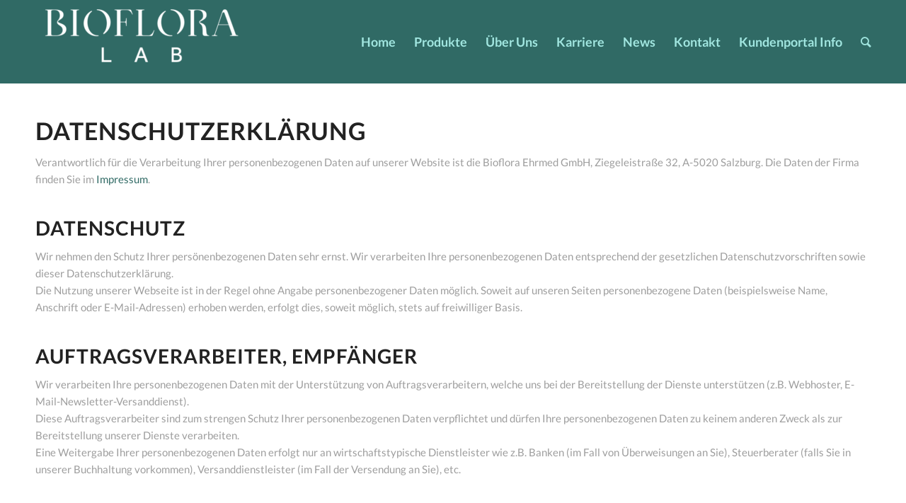

--- FILE ---
content_type: text/html; charset=UTF-8
request_url: https://www.bioflora-lab.com/datenschutz/
body_size: 11025
content:
<!DOCTYPE html>
<html lang="de" class=" html_stretched responsive av-preloader-active av-preloader-enabled av-default-lightbox  html_header_top html_logo_left html_main_nav_header html_menu_right html_large html_header_sticky html_header_shrinking html_mobile_menu_tablet html_disabled html_header_searchicon html_content_align_center html_header_unstick_top_disabled html_header_stretch_disabled html_minimal_header html_entry_id_1652 ">
<head>
<meta charset="UTF-8" />

<!-- page title, displayed in your browser bar -->
<title>Datenschutz: Datenschutzerklärung von Bioflora LAB</title>

<link rel="icon" href="https://www.bioflora-lab.com/wp-content/uploads/2015/07/bioflora-ehrmed-favicon.png" type="image/png">

<!-- mobile setting -->
<meta name="viewport" content="width=device-width, initial-scale=1, maximum-scale=1">

<!-- Scripts/CSS and wp_head hook -->
<meta name='robots' content='index, follow, max-video-preview:-1, max-snippet:-1, max-image-preview:large' />

	<!-- This site is optimized with the Yoast SEO plugin v18.0 - https://yoast.com/wordpress/plugins/seo/ -->
	<meta name="description" content="Die aktuelle Datenschutzerklärung von www.bioflora-lab.com befindet sich hier. Alles rund um den Datenschutz von Bioflora LAB Nahrungsergänzungsmittel &amp; Kosmetikproduktion." />
	<link rel="canonical" href="https://www.bioflora-lab.com/datenschutz/" />
	<meta property="og:locale" content="de_DE" />
	<meta property="og:type" content="article" />
	<meta property="og:title" content="Datenschutz: Datenschutzerklärung von Bioflora LAB" />
	<meta property="og:description" content="Die aktuelle Datenschutzerklärung von www.bioflora-lab.com befindet sich hier. Alles rund um den Datenschutz von Bioflora LAB Nahrungsergänzungsmittel &amp; Kosmetikproduktion." />
	<meta property="og:url" content="https://www.bioflora-lab.com/datenschutz/" />
	<meta property="og:site_name" content="Bioflora" />
	<meta property="article:modified_time" content="2023-09-04T13:30:20+00:00" />
	<meta name="twitter:card" content="summary_large_image" />
	<meta name="twitter:label1" content="Geschätzte Lesezeit" />
	<meta name="twitter:data1" content="6 Minuten" />
	<script type="application/ld+json" class="yoast-schema-graph">{"@context":"https://schema.org","@graph":[{"@type":"WebSite","@id":"https://www.bioflora-lab.com/#website","url":"https://www.bioflora-lab.com/","name":"Bioflora","description":"Eigenprodukte für Apotheken","potentialAction":[{"@type":"SearchAction","target":{"@type":"EntryPoint","urlTemplate":"https://www.bioflora-lab.com/?s={search_term_string}"},"query-input":"required name=search_term_string"}],"inLanguage":"de"},{"@type":"WebPage","@id":"https://www.bioflora-lab.com/datenschutz/#webpage","url":"https://www.bioflora-lab.com/datenschutz/","name":"Datenschutz: Datenschutzerklärung von Bioflora LAB","isPartOf":{"@id":"https://www.bioflora-lab.com/#website"},"datePublished":"2018-11-20T15:39:18+00:00","dateModified":"2023-09-04T13:30:20+00:00","description":"Die aktuelle Datenschutzerklärung von www.bioflora-lab.com befindet sich hier. Alles rund um den Datenschutz von Bioflora LAB Nahrungsergänzungsmittel & Kosmetikproduktion.","breadcrumb":{"@id":"https://www.bioflora-lab.com/datenschutz/#breadcrumb"},"inLanguage":"de","potentialAction":[{"@type":"ReadAction","target":["https://www.bioflora-lab.com/datenschutz/"]}]},{"@type":"BreadcrumbList","@id":"https://www.bioflora-lab.com/datenschutz/#breadcrumb","itemListElement":[{"@type":"ListItem","position":1,"name":"Startseite","item":"https://www.bioflora-lab.com/home/"},{"@type":"ListItem","position":2,"name":"Datenschutz"}]}]}</script>
	<!-- / Yoast SEO plugin. -->


<link rel="alternate" type="application/rss+xml" title="Bioflora &raquo; Feed" href="https://www.bioflora-lab.com/feed/" />
<link rel="alternate" type="application/rss+xml" title="Bioflora &raquo; Kommentar-Feed" href="https://www.bioflora-lab.com/comments/feed/" />

<!-- google webfont font replacement -->
<link rel='stylesheet' id='avia-google-webfont' href='//www.bioflora-lab.com/wp-content/uploads/sgf-css/font-f6c81527deafa02fd41da0884889f47e.css' type='text/css' media='all'/> 
<script type="text/javascript">
window._wpemojiSettings = {"baseUrl":"https:\/\/s.w.org\/images\/core\/emoji\/14.0.0\/72x72\/","ext":".png","svgUrl":"https:\/\/s.w.org\/images\/core\/emoji\/14.0.0\/svg\/","svgExt":".svg","source":{"concatemoji":"https:\/\/www.bioflora-lab.com\/wp-includes\/js\/wp-emoji-release.min.js?ver=6.2.8"}};
/*! This file is auto-generated */
!function(e,a,t){var n,r,o,i=a.createElement("canvas"),p=i.getContext&&i.getContext("2d");function s(e,t){p.clearRect(0,0,i.width,i.height),p.fillText(e,0,0);e=i.toDataURL();return p.clearRect(0,0,i.width,i.height),p.fillText(t,0,0),e===i.toDataURL()}function c(e){var t=a.createElement("script");t.src=e,t.defer=t.type="text/javascript",a.getElementsByTagName("head")[0].appendChild(t)}for(o=Array("flag","emoji"),t.supports={everything:!0,everythingExceptFlag:!0},r=0;r<o.length;r++)t.supports[o[r]]=function(e){if(p&&p.fillText)switch(p.textBaseline="top",p.font="600 32px Arial",e){case"flag":return s("\ud83c\udff3\ufe0f\u200d\u26a7\ufe0f","\ud83c\udff3\ufe0f\u200b\u26a7\ufe0f")?!1:!s("\ud83c\uddfa\ud83c\uddf3","\ud83c\uddfa\u200b\ud83c\uddf3")&&!s("\ud83c\udff4\udb40\udc67\udb40\udc62\udb40\udc65\udb40\udc6e\udb40\udc67\udb40\udc7f","\ud83c\udff4\u200b\udb40\udc67\u200b\udb40\udc62\u200b\udb40\udc65\u200b\udb40\udc6e\u200b\udb40\udc67\u200b\udb40\udc7f");case"emoji":return!s("\ud83e\udef1\ud83c\udffb\u200d\ud83e\udef2\ud83c\udfff","\ud83e\udef1\ud83c\udffb\u200b\ud83e\udef2\ud83c\udfff")}return!1}(o[r]),t.supports.everything=t.supports.everything&&t.supports[o[r]],"flag"!==o[r]&&(t.supports.everythingExceptFlag=t.supports.everythingExceptFlag&&t.supports[o[r]]);t.supports.everythingExceptFlag=t.supports.everythingExceptFlag&&!t.supports.flag,t.DOMReady=!1,t.readyCallback=function(){t.DOMReady=!0},t.supports.everything||(n=function(){t.readyCallback()},a.addEventListener?(a.addEventListener("DOMContentLoaded",n,!1),e.addEventListener("load",n,!1)):(e.attachEvent("onload",n),a.attachEvent("onreadystatechange",function(){"complete"===a.readyState&&t.readyCallback()})),(e=t.source||{}).concatemoji?c(e.concatemoji):e.wpemoji&&e.twemoji&&(c(e.twemoji),c(e.wpemoji)))}(window,document,window._wpemojiSettings);
</script>
<style type="text/css">
img.wp-smiley,
img.emoji {
	display: inline !important;
	border: none !important;
	box-shadow: none !important;
	height: 1em !important;
	width: 1em !important;
	margin: 0 0.07em !important;
	vertical-align: -0.1em !important;
	background: none !important;
	padding: 0 !important;
}
</style>
	<link rel='stylesheet' id='dashicons-css' href='https://www.bioflora-lab.com/wp-includes/css/dashicons.min.css?ver=6.2.8' type='text/css' media='all' />
<link rel='stylesheet' id='cuar.frontend-css' href='https://www.bioflora-lab.com/wp-content/plugins/customer-area/skins/frontend/default-v4/assets/css/styles.min.css?ver=6.1.1' type='text/css' media='all' />
<link rel='stylesheet' id='contact-form-7-css' href='https://www.bioflora-lab.com/wp-content/plugins/contact-form-7/includes/css/styles.css?ver=5.3.2' type='text/css' media='all' />
<link rel='stylesheet' id='avia-grid-css' href='https://www.bioflora-lab.com/wp-content/themes/enfold/css/grid.css?ver=2' type='text/css' media='all' />
<link rel='stylesheet' id='avia-base-css' href='https://www.bioflora-lab.com/wp-content/themes/enfold/css/base.css?ver=2' type='text/css' media='all' />
<link rel='stylesheet' id='avia-layout-css' href='https://www.bioflora-lab.com/wp-content/themes/enfold/css/layout.css?ver=2' type='text/css' media='all' />
<link rel='stylesheet' id='avia-scs-css' href='https://www.bioflora-lab.com/wp-content/themes/enfold/css/shortcodes.css?ver=2' type='text/css' media='all' />
<link rel='stylesheet' id='avia-popup-css-css' href='https://www.bioflora-lab.com/wp-content/themes/enfold/js/aviapopup/magnific-popup.css?ver=1' type='text/css' media='screen' />
<link rel='stylesheet' id='avia-media-css' href='https://www.bioflora-lab.com/wp-content/themes/enfold/js/mediaelement/skin-1/mediaelementplayer.css?ver=1' type='text/css' media='screen' />
<link rel='stylesheet' id='avia-print-css' href='https://www.bioflora-lab.com/wp-content/themes/enfold/css/print.css?ver=1' type='text/css' media='print' />
<link rel='stylesheet' id='avia-dynamic-css' href='https://www.bioflora-lab.com/wp-content/uploads/dynamic_avia/enfold.css?ver=648875ddd6cdc' type='text/css' media='all' />
<link rel='stylesheet' id='avia-custom-css' href='https://www.bioflora-lab.com/wp-content/themes/enfold/css/custom.css?ver=2' type='text/css' media='all' />
<script type='text/javascript' src='https://www.bioflora-lab.com/wp-content/plugins/enable-jquery-migrate-helper/js/jquery/jquery-1.12.4-wp.js?ver=1.12.4-wp' id='jquery-core-js'></script>
<script type='text/javascript' src='https://www.bioflora-lab.com/wp-content/plugins/enable-jquery-migrate-helper/js/jquery-migrate/jquery-migrate-1.4.1-wp.js?ver=1.4.1-wp' id='jquery-migrate-js'></script>
<script type='text/javascript' src='https://www.bioflora-lab.com/wp-content/plugins/customer-area/libs/bootstrap/js/transition.js?ver=6.1.1' id='bootstrap.transition-js'></script>
<script type='text/javascript' src='https://www.bioflora-lab.com/wp-content/plugins/customer-area/libs/bootstrap/js/dropdown.js?ver=6.1.1' id='bootstrap.dropdown-js'></script>
<script type='text/javascript' src='https://www.bioflora-lab.com/wp-content/plugins/customer-area/libs/bootstrap/js/collapse.js?ver=6.1.1' id='bootstrap.collapse-js'></script>
<script type='text/javascript' src='https://www.bioflora-lab.com/wp-content/themes/enfold/js/avia-compat.js?ver=2' id='avia-compat-js'></script>
<link rel="https://api.w.org/" href="https://www.bioflora-lab.com/wp-json/" /><link rel="alternate" type="application/json" href="https://www.bioflora-lab.com/wp-json/wp/v2/pages/1652" /><link rel="EditURI" type="application/rsd+xml" title="RSD" href="https://www.bioflora-lab.com/xmlrpc.php?rsd" />
<link rel="wlwmanifest" type="application/wlwmanifest+xml" href="https://www.bioflora-lab.com/wp-includes/wlwmanifest.xml" />
<meta name="generator" content="WordPress 6.2.8" />
<link rel='shortlink' href='https://www.bioflora-lab.com/?p=1652' />
<link rel="alternate" type="application/json+oembed" href="https://www.bioflora-lab.com/wp-json/oembed/1.0/embed?url=https%3A%2F%2Fwww.bioflora-lab.com%2Fdatenschutz%2F" />
<link rel="alternate" type="text/xml+oembed" href="https://www.bioflora-lab.com/wp-json/oembed/1.0/embed?url=https%3A%2F%2Fwww.bioflora-lab.com%2Fdatenschutz%2F&#038;format=xml" />
<link rel="profile" href="http://gmpg.org/xfn/11" />
<link rel="alternate" type="application/rss+xml" title="Bioflora RSS2 Feed" href="https://www.bioflora-lab.com/feed/" />
<link rel="pingback" href="https://www.bioflora-lab.com/xmlrpc.php" />
<link rel="author" href="https://plus.google.com/"/><!--[if lt IE 9]><script src="https://www.bioflora-lab.com/wp-content/themes/enfold/js/html5shiv.js"></script><![endif]-->

<!--
Debugging Info for Theme support: 

Theme: Enfold
Version: 3.1.3
Installed: enfold
AviaFramework Version: 2.1
AviaBuilder Version: 0.8
ML:128-PU:31-PLA:20
WP:6.2.8
Updates: disabled
-->

<style type='text/css'>
@font-face {font-family: 'entypo-fontello'; font-weight: normal; font-style: normal;
src: url('https://www.bioflora-lab.com/wp-content/themes/enfold/config-templatebuilder/avia-template-builder/assets/fonts/entypo-fontello.eot?v=3');
src: url('https://www.bioflora-lab.com/wp-content/themes/enfold/config-templatebuilder/avia-template-builder/assets/fonts/entypo-fontello.eot?v=3#iefix') format('embedded-opentype'), 
url('https://www.bioflora-lab.com/wp-content/themes/enfold/config-templatebuilder/avia-template-builder/assets/fonts/entypo-fontello.woff?v=3') format('woff'), 
url('https://www.bioflora-lab.com/wp-content/themes/enfold/config-templatebuilder/avia-template-builder/assets/fonts/entypo-fontello.ttf?v=3') format('truetype'), 
url('https://www.bioflora-lab.com/wp-content/themes/enfold/config-templatebuilder/avia-template-builder/assets/fonts/entypo-fontello.svg?v=3#entypo-fontello') format('svg');
} #top .avia-font-entypo-fontello, body .avia-font-entypo-fontello, html body [data-av_iconfont='entypo-fontello']:before{ font-family: 'entypo-fontello'; }
</style>
</head>




<body id="top" class="page-template-default page page-id-1652 stretched lato " itemscope="itemscope" itemtype="https://schema.org/WebPage" >

	<div class='av-siteloader-wrap av-transition-enabled'><div class='av-siteloader-inner'><div class='av-siteloader-cell'><div class='av-siteloader'><div class='av-siteloader-extra'></div></div></div></div></div>
	<div id='wrap_all'>

	
<header id='header' class=' header_color light_bg_color  av_header_top av_logo_left av_main_nav_header av_menu_right av_large av_header_sticky av_header_shrinking av_header_stretch_disabled av_mobile_menu_tablet av_header_searchicon av_header_unstick_top_disabled av_minimal_header av_bottom_nav_disabled  av_header_border_disabled'  role="banner" itemscope="itemscope" itemtype="https://schema.org/WPHeader" >

<a id="advanced_menu_toggle" href="#" aria-hidden='true' data-av_icon='' data-av_iconfont='entypo-fontello'></a><a id="advanced_menu_hide" href="#" 	aria-hidden='true' data-av_icon='' data-av_iconfont='entypo-fontello'></a>


		<div  id='header_main' class='container_wrap container_wrap_logo'>
	
        	
				 <div class='container'>
				 
					<div class='inner-container'>
						<strong class='logo'><a href='https://www.bioflora-lab.com/'><img height='100' width='300' src='https://www.bioflora-lab.com/wp-content/uploads/2023/06/bioflora-lab-logo-300x101.png' alt='Bioflora' /></a></strong><nav class='main_menu' data-selectname='Seite auswählen'  role="navigation" itemscope="itemscope" itemtype="https://schema.org/SiteNavigationElement" ><div class="avia-menu av-main-nav-wrap"><ul id="avia-menu" class="menu av-main-nav"><li id="menu-item-437" class="menu-item menu-item-type-post_type menu-item-object-page menu-item-home menu-item-top-level menu-item-top-level-1"><a href="https://www.bioflora-lab.com/"><span class="avia-bullet"></span><span class="avia-menu-text">Home</span><span class="avia-menu-fx"><span class="avia-arrow-wrap"><span class="avia-arrow"></span></span></span></a></li>
<li id="menu-item-602" class="menu-item menu-item-type-custom menu-item-object-custom menu-item-has-children menu-item-top-level menu-item-top-level-2"><a href="#"><span class="avia-bullet"></span><span class="avia-menu-text">Produkte</span><span class="avia-menu-fx"><span class="avia-arrow-wrap"><span class="avia-arrow"></span></span></span></a>


<ul class="sub-menu">
	<li id="menu-item-603" class="menu-item menu-item-type-post_type menu-item-object-page"><a href="https://www.bioflora-lab.com/nahrungsergaenzung/"><span class="avia-bullet"></span><span class="avia-menu-text">Nahrungsergänzung</span></a></li>
	<li id="menu-item-606" class="menu-item menu-item-type-post_type menu-item-object-page"><a href="https://www.bioflora-lab.com/produkte/"><span class="avia-bullet"></span><span class="avia-menu-text">Kosmetik</span></a></li>
</ul>
</li>
<li id="menu-item-464" class="menu-item menu-item-type-post_type menu-item-object-page menu-item-top-level menu-item-top-level-3"><a href="https://www.bioflora-lab.com/ueber-uns/"><span class="avia-bullet"></span><span class="avia-menu-text">Über Uns</span><span class="avia-menu-fx"><span class="avia-arrow-wrap"><span class="avia-arrow"></span></span></span></a></li>
<li id="menu-item-1833" class="menu-item menu-item-type-custom menu-item-object-custom menu-item-top-level menu-item-top-level-4"><a target="_blank" href="https://www.karriere.at/f/bioflora-ehrmed"><span class="avia-bullet"></span><span class="avia-menu-text">Karriere</span><span class="avia-menu-fx"><span class="avia-arrow-wrap"><span class="avia-arrow"></span></span></span></a></li>
<li id="menu-item-436" class="menu-item menu-item-type-post_type menu-item-object-page menu-item-top-level menu-item-top-level-5"><a href="https://www.bioflora-lab.com/news/"><span class="avia-bullet"></span><span class="avia-menu-text">News</span><span class="avia-menu-fx"><span class="avia-arrow-wrap"><span class="avia-arrow"></span></span></span></a></li>
<li id="menu-item-465" class="menu-item menu-item-type-post_type menu-item-object-page menu-item-top-level menu-item-top-level-6"><a href="https://www.bioflora-lab.com/kontakt/"><span class="avia-bullet"></span><span class="avia-menu-text">Kontakt</span><span class="avia-menu-fx"><span class="avia-arrow-wrap"><span class="avia-arrow"></span></span></span></a></li>
<li id="menu-item-1908" class="menu-item menu-item-type-post_type menu-item-object-page menu-item-top-level menu-item-top-level-7"><a href="https://www.bioflora-lab.com/kundenportal-info/"><span class="avia-bullet"></span><span class="avia-menu-text">Kundenportal Info</span><span class="avia-menu-fx"><span class="avia-arrow-wrap"><span class="avia-arrow"></span></span></span></a></li>
<li id="menu-item-search" class="noMobile menu-item menu-item-search-dropdown">
							<a href="?s=" rel="nofollow" data-avia-search-tooltip="

&lt;form action=&quot;https://www.bioflora-lab.com/&quot; id=&quot;searchform&quot; method=&quot;get&quot; class=&quot;&quot;&gt;
	&lt;div&gt;
		&lt;input type=&quot;submit&quot; value=&quot;&quot; id=&quot;searchsubmit&quot; class=&quot;button avia-font-entypo-fontello&quot; /&gt;
		&lt;input type=&quot;text&quot; id=&quot;s&quot; name=&quot;s&quot; value=&quot;&quot; placeholder='Suche' /&gt;
			&lt;/div&gt;
&lt;/form&gt;" aria-hidden='true' data-av_icon='' data-av_iconfont='entypo-fontello'><span class="avia_hidden_link_text">Suche</span></a>
	        		   </li></ul></div></nav>				
					 <!-- end inner-container-->
			        </div>
						
		        <!-- end container-->
		        </div>

		<!-- end container_wrap-->
		</div>
		
		<div class='header_bg'></div>

<!-- end header -->
</header>
		
	<div id='main' data-scroll-offset='116'>

	
		<div class='container_wrap container_wrap_first main_color fullsize'>

			<div class='container'>

				<main class='template-page content  av-content-full alpha units'  role="main" itemprop="mainContentOfPage" >

                    
		<article class='post-entry post-entry-type-page post-entry-1652'  itemscope="itemscope" itemtype="https://schema.org/CreativeWork" >

			<div class="entry-content-wrapper clearfix">
                <header class="entry-content-header"></header><div class="entry-content"  itemprop="text" ><h1>DATENSCHUTZERKLÄRUNG</h1>
<p>Verantwortlich für die Verarbeitung Ihrer personenbezogenen Daten auf unserer Website ist die Bioflora Ehrmed GmbH, Ziegeleistraße 32, A-5020 Salzburg. Die Daten der Firma finden Sie im <a href="https://www.bioflora-lab.com/impressum/" target="_blank" rel="noopener noreferrer">Impressum</a>.</p>
<h2>Datenschutz</h2>
<p>Wir nehmen den Schutz Ihrer persönenbezogenen Daten sehr ernst. Wir verarbeiten Ihre personenbezogenen Daten entsprechend der gesetzlichen Datenschutzvorschriften sowie dieser Datenschutzerklärung.<br />
Die Nutzung unserer Webseite ist in der Regel ohne Angabe personenbezogener Daten möglich. Soweit auf unseren Seiten personenbezogene Daten (beispielsweise Name, Anschrift oder E-Mail-Adressen) erhoben werden, erfolgt dies, soweit möglich, stets auf freiwilliger Basis.</p>
<h2>Auftragsverarbeiter, Empfänger</h2>
<p>Wir verarbeiten Ihre personenbezogenen Daten mit der Unterstützung von Auftragsverarbeitern, welche uns bei der Bereitstellung der Dienste unterstützen (z.B. Webhoster, E-Mail-Newsletter-Versanddienst).<br />
Diese Auftragsverarbeiter sind zum strengen Schutz Ihrer personenbezogenen Daten verpflichtet und dürfen Ihre personenbezogenen Daten zu keinem anderen Zweck als zur Bereitstellung unserer Dienste verarbeiten.<br />
Eine Weitergabe Ihrer personenbezogenen Daten erfolgt nur an wirtschaftstypische Dienstleister wie z.B. Banken (im Fall von Überweisungen an Sie), Steuerberater (falls Sie in unserer Buchhaltung vorkommen), Versanddienstleister (im Fall der Versendung an Sie), etc.</p>
<h2>Kontaktformular</h2>
<p>Nach Absenden des Kontaktformulars erfolgt eine Verarbeitung der von Ihnen eingegebenen personenbezogenen Daten durch den datenschutzrechtlich Verantwortlichen zum Zweck der Bearbeitung Ihrer Anfrage auf Grundlage Ihrer durch das Absenden des Formulars erteilten Einwilligung.<br />
Es besteht keine gesetzliche oder vertragliche Verpflichtung zur Bereitstellung der personenbezogenen Daten. Die Nichtbereitstellung hat lediglich zur Folge, dass Sie Ihr Anliegen nicht übermitteln und wir dieses nicht bearbeiten können.<br />
Sie haben das Recht, Ihre Einwilligung jederzeit durch schriftliche Mitteilung zu widerrufen, ohne dass die Rechtmäßigkeit der aufgrund der Einwilligung bis zum Widerruf erfolgten Verarbeitung berührt wird.</p>
<p><!-- Registrierungsformular --></p>
<h2>Registrierungsformular</h2>
<p>Nach Absenden der Registrierung erfolgt eine Verarbeitung der oben angeführten Daten durch den datenschutzrechtlich Verantwortlichen zum Zweck der Vertragserfüllung auf Grundlage des mit der Registrierung abgeschlossenen Vertrages für die Vertragslaufzeit.<br />
Es besteht keine gesetzliche oder vertragliche Verpflichtung zur Bereitstellung der personenbezogenen Daten. Die Nichtbereitstellung hat lediglich zur Folge, dass keine Registrierung / kein Vertragsabschluss / keine Nutzung des Dienstes möglich ist.</p>
<h2>E-Mail-Newsletter</h2>
<p>Durch Ankreuzen der Checkbox willigen Sie in die Verarbeitung der von Ihnen eingegebenen personenbezogenen Daten zum Zweck der Information über Gesundheitstipps, Veranstaltungen, Angebote, Beratungen usw mittels eines E-Mail-Newsletters durch den datenschutzrechtlich Verantwortlichen bis auf Widerruf bzw. Widerspruch ein.<br />
Es besteht keine gesetzliche oder vertragliche Verpflichtung zur Bereitstellung der personenbezogenen Daten. Die Nichteinwilligung hat lediglich zur Folge, dass Sie keinen E-Mail-Newsletter erhalten.<br />
Sie haben das Recht, Ihre Einwilligung jederzeit durch schriftliche Mitteilung oder durch Klick auf den Abmeldelink im E-Mail-Newsletter zu widerrufen, ohne dass die Rechtmäßigkeit der aufgrund der Einwilligung bis zum Widerruf erfolgten Verarbeitung berührt wird.<br />
Ebenso können Sie der Verwendung Ihrer personenbezogenen Daten zum Zweck der Direktwerbung auf selbe Weise widersprechen. Im Fall des Widerspruchs werden Ihre personenbezogenen Daten nicht mehr zum Zweck der Direktwerbung in Form eines E-Mail-Newsletters verarbeitet.</p>
<h2>Cookies</h2>
<p>Diese Website verwendet Cookies.<br />
Cookies machen Websites für den Benutzer benutzerfreundlicher und effizienter. Ein Cookie ist eine kleine Textdatei, die zur Speicherung von Informationen dient. Beim Besuch einer Website kann die Website auf dem Computer des Website-Besuchers ein Cookie platzieren. Besucht der Benutzer die Website später wieder, kann die Website die Daten des früher gespeicherten Cookies auslesen und so z.B. feststellen, ob der Benutzer die Website schon früher besucht hat und für welche Bereiche der Website sich der Benutzer besonders interessiert hat.<br />
Mehr Informationen zu Cookies erhalten Sie auf <a href="http://de.wikipedia.org/wiki/HTTP-Cookie" target="_blank" rel="noopener noreferrer">WIKIPEDIA</a>.</p>
<h3>Ändern der Cookie-Einstellungen</h3>
<p>Wie der Web-Browser mit Cookies umgeht, welche Cookies zugelassen oder abgelehnt werden, kann der Benutzer in den Einstellungen des Web-Browsers festlegen. Wo genau sich diese Einstellungen befinden, hängt vom jeweiligen Web-Browser ab. Detailinformationen dazu können über die Hilfe-Funktion des jeweiligen Web-Browsers aufgerufen werden.<br />
Wenn die Nutzung von Cookies eingeschränkt wird, sind unter Umständen nicht mehr alle Funktionen dieser Website vollumfänglich nutzbar</p>
<h3>Cookies auf unserer Website</h3>
<p>Unsere Website verarbeitet folgende Cookies:</p>
<ul>
<li>Unbedingt notwendige Cookies, um grundlegende Funktionen der Website sicherzustellen
<ul>
<li>CookieConsent: Dient zur Speicherung der Zustimmung zur Cookie-Verwendung.</li>
<li>gaOptout: Dient zur Speicherung des Optouts von Google Analytics.</li>
</ul>
</li>
<li>Funktionale Cookies, um die Leistung der Webseite sicherzustellen</li>
<li>Performance-Cookies, um das Benutzererlebnis zu verbessern.
<ul>
<li>Google Analytics (siehe dort)</li>
</ul>
</li>
<li>Werbe-Cookies, um Werbekampagnen zu steuern.</li>
</ul>
<h2>Java- Scripts</h2>
<p><strong>Google Webfonts</strong><br />
Unsere Website verwendet zur Darstellung der Schrift sogenannte Webfonts. Diese werden von Google bereitgestellt (<a href="https://fonts.google.com/">http://www.google.com/webfonts/</a>).<br />
Die Webfonts sind lokal eingebunden. Es wird beim Aufrufen der Webseiten keine Verbindung zu Google hergestellt und somit auch keine IP-Adressen übertragen.<br />
Weitergehende Informationen zu Google Webfonts finden Sie unter <a href="https://developers.google.com/fonts/faq?hl=de-DE&amp;csw=1.">Google-Webfonts.</a><br />
Allgemeine Informationen zum Thema Datenschutz bei Google finden Sie unter: <a href="https://policies.google.com/privacy?hl=de">Google Datenschutz.</a></p>
<h2>Google Maps</h2>
<p>Diese Webseite verwendet das Produkt Google Maps von Google Inc. (1600 Amphitheatre Parkway, Mountain View, CA 94043, USA; „Google“). Durch Nutzung dieser Webseite erklären Sie sich mit der Erfassung, Bearbeitung sowie Nutzung der automatisiert erhobenen Daten durch Google, deren Vertreter sowie Dritter einverstanden. Die Nutzungsbedingungen von Google Maps finden Sie unter: <a href="http://www.google.com/intl/de_de/help/terms_maps.html" target="_blank" rel="noopener noreferrer">Google Maps</a></p>
<h2>Server Log File</h2>
<p>Diese Website verarbeitet zum Zweck der Überwachung der technischen Funktion und zur Erhöhung der Betriebssicherheit des Webservers auf Grundlage des überwiegenden berechtigten Interesses des Verantwortlichen (technische Sicherheitsmaßnahmen) folgende personenbezogene Daten in einem Server Log File:</p>
<ul>
<li>aufgerufener Inhalt</li>
<li>Uhrzeit der Serveranfrage</li>
<li>Browsertyp / Browserversion</li>
<li>verwendetes Betriebssystem</li>
<li>Referrer URL</li>
<li>IP-Adresse</li>
<li>Der Hostname des zugreifenden Rechners (IP Adresse)</li>
</ul>
<p>Die IP-Adressen der Nutzer werden nach Beendigung der Nutzung gelöscht oder anonymisiert. IP- Adressen werden so anonymisiert, dass persönliche Daten nicht mehr bzw. nur mit unverhältnismäßig großen Aufwand und Kosten zugeordnet werden können.</p>
<h2>Google Analytics</h2>
<p>Diese Website verwendet Google Analytics, einen Webanalysedienst der Google Inc, 1600 Amphitheatre Parkway Mountain View, CA 94043, USA („Google“) auf der Rechtsgrundlage des überwiegenden berechtigten Interesses (Analyse der Websitenutzung). Wir haben dazu mit Google einen Vertrag zur Auftragsdatenverarbeitung abgeschlossen.<br />
Beim Aufruf unserer Webseite wird über eine Software eine Verbindung zu den Servern von Google hergestellt und Daten an teils in den USA befindliche Server von Google übermittelt. Google Analytics verwendet zudem Cookies zur Speicherung von Informationen über den Website-Benutzer und zur Analyse der Benutzung der Website durch die Website-Benutzer.<br />
Diese Website nutzt die Funktion &#8222;IP-Anonymisierung&#8220;. Dadurch wird Ihre IP-Adresse von Google innerhalb von Mitgliedstaaten der Europäischen Union oder in anderen Vertragsstaaten des Abkommens über den Europäischen Wirtschaftsraum zuvor gekürzt und damit anonymisiert. Nur in Ausnahmefällen wird die volle IP-Adresse an einen Server von Google in den USA übertragen und dort gekürzt.<br />
Laut Angaben von Google wird Google die erhobenen Daten benutzen, um die Nutzung der Website auszuwerten, um Reports über die Websiteaktivitäten zusammenzustellen und um weitere mit der Websitenutzung und der Internetnutzung verbundene Dienstleistungen zu erbringen.<br />
Auch wird Google diese Informationen gegebenenfalls an Dritte übertragen, sofern dies gesetzlich vorgeschrieben ist oder soweit Dritte diese Daten im Auftrag von Google verarbeiten.<br />
Detaillierte Informationen zum Umgang mit Nutzerdaten bei Google Analytics finden Sie in der Datenschutzerklärung von <a href="https://www.google.com/intl/de/policies/privacy/">Google</a> bzw. von <a href="https://support.google.com/analytics/answer/6004245?hl=de">Google Analytics</a>.</p>
<h2>Ihre Rechte</h2>
<p>Sie haben das Recht auf Auskunft, Berichtigung, Löschung und Einschränkung der Verarbeitung der personenbezogenen Daten.<br />
Soweit die Rechtsgrundlage der Verarbeitung Ihrer personenbezogenen Daten in Ihrer Einwilligung oder in einem mit Ihnen abgeschlossenen Vertrag besteht, haben Sie zudem das Recht auf Datenübertragbarkeit.<br />
Sie haben das Recht auf Widerruf einer eventuell erteilten Einwilligung zur Verarbeitung Ihrer personenbezogenen Daten. Die Rechtmäßigkeit der Verarbeitung der personenbezogenen Daten bis zum Widerruf wird durch den Widerruf nicht berührt.<br />
Sie haben das Recht auf Widerspruch gegen die Verarbeitung Ihrer personenbezogenen Daten zum Zweck der Direktwerbung. Im Fall des Widerspruchs werden Ihre personenbezogenen Daten nicht mehr zum Zwecke der Direktwerbung verarbeitet.<br />
Weiters haben Sie das Recht auf Beschwerde bei der Aufsichtsbehörde (Österreichische Datenschutzbehörde, Wickenburggasse 8, 1080 Wien, <a href="mailto:dsb@dsb.gv.at?subject=Email%20Subject">dsb@dsb.gv.at</a>).</p>
</div><footer class="entry-footer"></footer>			</div>

		</article><!--end post-entry-->



				<!--end content-->
				</main>

				
			</div><!--end container-->

		</div><!-- close default .container_wrap element -->



						<div class='container_wrap footer_color' id='footer'>

					<div class='container'>

						<div class='flex_column av_one_fourth  first el_before_av_one_fourth'><section id="text-3" class="widget clearfix widget_text"><h3 class="widgettitle">Bioflora GmbH</h3>			<div class="textwidget"><p>Ziegeleistraße 32<br />
A-5020 Salzburg</p>
<p><strong>Telefon:</strong> +43 662 877133<br />
<strong>E-Mail:</strong> <a href="mailto:office@bioflora-lab.com" target="_blank" rel="noopener">office@bioflora-lab.com</a></p>
</div>
		<span class="seperator extralight-border"></span></section></div><div class='flex_column av_one_fourth  el_after_av_one_fourth  el_before_av_one_fourth '><section id="nav_menu-2" class="widget clearfix widget_nav_menu"><h3 class="widgettitle">Produkte</h3><div class="menu-menue-produkte-container"><ul id="menu-menue-produkte" class="menu"><li id="menu-item-597" class="menu-item menu-item-type-post_type menu-item-object-page menu-item-597"><a href="https://www.bioflora-lab.com/nahrungsergaenzung/">Nahrungsergänzung</a></li>
<li id="menu-item-600" class="menu-item menu-item-type-post_type menu-item-object-page menu-item-600"><a href="https://www.bioflora-lab.com/produkte/">Kosmetik</a></li>
</ul></div><span class="seperator extralight-border"></span></section></div><div class='flex_column av_one_fourth  el_after_av_one_fourth  el_before_av_one_fourth '><section id="text-9" class="widget clearfix widget_text"><h3 class="widgettitle">Info</h3>			<div class="textwidget"><p>Bioflora ist ein österreichischer Hersteller von Nahrungsergänzungen (Kapseln und Tonika) sowie von Kosmetikartikeln. Wir produzieren individuelle Eigenprodukte in Private Label Ausführung.</p>
</div>
		<span class="seperator extralight-border"></span></section></div><div class='flex_column av_one_fourth  el_after_av_one_fourth  el_before_av_one_fourth '><section id="nav_menu-4" class="widget clearfix widget_nav_menu"><h3 class="widgettitle">Links</h3><div class="menu-footer-menu-2-container"><ul id="menu-footer-menu-2" class="menu"><li id="menu-item-1197" class="menu-item menu-item-type-post_type menu-item-object-page menu-item-home menu-item-1197"><a href="https://www.bioflora-lab.com/">Home</a></li>
<li id="menu-item-1199" class="menu-item menu-item-type-post_type menu-item-object-page menu-item-1199"><a href="https://www.bioflora-lab.com/kontakt/">Kontakt</a></li>
<li id="menu-item-1198" class="menu-item menu-item-type-post_type menu-item-object-page menu-item-1198"><a href="https://www.bioflora-lab.com/impressum/">Impressum</a></li>
<li id="menu-item-1658" class="menu-item menu-item-type-post_type menu-item-object-page current-menu-item page_item page-item-1652 current_page_item menu-item-1658"><a href="https://www.bioflora-lab.com/datenschutz/" aria-current="page">Datenschutz</a></li>
<li id="menu-item-1856" class="menu-item menu-item-type-post_type menu-item-object-page menu-item-1856"><a href="https://www.bioflora-lab.com/agbs/">AGBs</a></li>
</ul></div><span class="seperator extralight-border"></span></section></div>

					</div>


				<!-- ####### END FOOTER CONTAINER ####### -->
				</div>

	


			

			
				<footer class='container_wrap socket_color' id='socket'  role="contentinfo" itemscope="itemscope" itemtype="https://schema.org/WPFooter" >
                    <div class='container'>

                        <span class='copyright'>© Copyright 2022 Bioflora. <img style="margin-left:10px;vertical-align:middle;" src="https://www.bioflora-lab.com/wp-content/uploads/2022/07/racom-logo-fusszeile.png" alt="Logo Racom"/> - <a rel='nofollow' href='http://www.kriesi.at'>Enfold Theme by Kriesi</a></span>

                        <nav class='sub_menu_socket'  role="navigation" itemscope="itemscope" itemtype="https://schema.org/SiteNavigationElement" ></nav>
                    </div>

	            <!-- ####### END SOCKET CONTAINER ####### -->
				</footer>


					<!-- end main -->
		</div>
		
		<!-- end wrap_all --></div>


 <script type='text/javascript'>
 /* <![CDATA[ */  
var avia_framework_globals = avia_framework_globals || {};
    avia_framework_globals.frameworkUrl = 'https://www.bioflora-lab.com/wp-content/themes/enfold/framework/';
    avia_framework_globals.installedAt = 'https://www.bioflora-lab.com/wp-content/themes/enfold/';
    avia_framework_globals.ajaxurl = 'https://www.bioflora-lab.com/wp-admin/admin-ajax.php';
/* ]]> */ 
</script>
 
 <script type='text/javascript' id='contact-form-7-js-extra'>
/* <![CDATA[ */
var wpcf7 = {"apiSettings":{"root":"https:\/\/www.bioflora-lab.com\/wp-json\/contact-form-7\/v1","namespace":"contact-form-7\/v1"}};
/* ]]> */
</script>
<script type='text/javascript' src='https://www.bioflora-lab.com/wp-content/plugins/contact-form-7/includes/js/scripts.js?ver=5.3.2' id='contact-form-7-js'></script>
<script type='text/javascript' src='https://www.bioflora-lab.com/wp-content/themes/enfold/js/avia.js?ver=3' id='avia-default-js'></script>
<script type='text/javascript' src='https://www.bioflora-lab.com/wp-content/themes/enfold/js/shortcodes.js?ver=3' id='avia-shortcodes-js'></script>
<script type='text/javascript' src='https://www.bioflora-lab.com/wp-content/themes/enfold/js/aviapopup/jquery.magnific-popup.min.js?ver=2' id='avia-popup-js'></script>
<script type='text/javascript' id='mediaelement-core-js-before'>
var mejsL10n = {"language":"de","strings":{"mejs.download-file":"Datei herunterladen","mejs.install-flash":"Du verwendest einen Browser, der nicht den Flash-Player aktiviert oder installiert hat. Bitte aktiviere dein Flash-Player-Plugin oder lade die neueste Version von https:\/\/get.adobe.com\/flashplayer\/ herunter","mejs.fullscreen":"Vollbild","mejs.play":"Wiedergeben","mejs.pause":"Pausieren","mejs.time-slider":"Zeit-Schieberegler","mejs.time-help-text":"Benutze die Pfeiltasten Links\/Rechts, um 1\u00a0Sekunde vor- oder zur\u00fcckzuspringen. Mit den Pfeiltasten Hoch\/Runter kannst du um 10\u00a0Sekunden vor- oder zur\u00fcckspringen.","mejs.live-broadcast":"Live-\u00dcbertragung","mejs.volume-help-text":"Pfeiltasten Hoch\/Runter benutzen, um die Lautst\u00e4rke zu regeln.","mejs.unmute":"Lautschalten","mejs.mute":"Stummschalten","mejs.volume-slider":"Lautst\u00e4rkeregler","mejs.video-player":"Video-Player","mejs.audio-player":"Audio-Player","mejs.captions-subtitles":"Untertitel","mejs.captions-chapters":"Kapitel","mejs.none":"Keine","mejs.afrikaans":"Afrikaans","mejs.albanian":"Albanisch","mejs.arabic":"Arabisch","mejs.belarusian":"Wei\u00dfrussisch","mejs.bulgarian":"Bulgarisch","mejs.catalan":"Katalanisch","mejs.chinese":"Chinesisch","mejs.chinese-simplified":"Chinesisch (Vereinfacht)","mejs.chinese-traditional":"Chinesisch (Traditionell)","mejs.croatian":"Kroatisch","mejs.czech":"Tschechisch","mejs.danish":"D\u00e4nisch","mejs.dutch":"Niederl\u00e4ndisch","mejs.english":"Englisch","mejs.estonian":"Estnisch","mejs.filipino":"Filipino","mejs.finnish":"Finnisch","mejs.french":"Franz\u00f6sisch","mejs.galician":"Galicisch","mejs.german":"Deutsch","mejs.greek":"Griechisch","mejs.haitian-creole":"Haitianisches Kreolisch","mejs.hebrew":"Hebr\u00e4isch","mejs.hindi":"Hindi","mejs.hungarian":"Ungarisch","mejs.icelandic":"Isl\u00e4ndisch","mejs.indonesian":"Indonesisch","mejs.irish":"Irisch","mejs.italian":"Italienisch","mejs.japanese":"Japanisch","mejs.korean":"Koreanisch","mejs.latvian":"Lettisch","mejs.lithuanian":"Litauisch","mejs.macedonian":"Mazedonisch","mejs.malay":"Malaiisch","mejs.maltese":"Maltesisch","mejs.norwegian":"Norwegisch","mejs.persian":"Persisch","mejs.polish":"Polnisch","mejs.portuguese":"Portugiesisch","mejs.romanian":"Rum\u00e4nisch","mejs.russian":"Russisch","mejs.serbian":"Serbisch","mejs.slovak":"Slowakisch","mejs.slovenian":"Slowenisch","mejs.spanish":"Spanisch","mejs.swahili":"Suaheli","mejs.swedish":"Schwedisch","mejs.tagalog":"Tagalog","mejs.thai":"Thail\u00e4ndisch","mejs.turkish":"T\u00fcrkisch","mejs.ukrainian":"Ukrainisch","mejs.vietnamese":"Vietnamesisch","mejs.welsh":"Walisisch","mejs.yiddish":"Jiddisch"}};
</script>
<script type='text/javascript' src='https://www.bioflora-lab.com/wp-includes/js/mediaelement/mediaelement-and-player.min.js?ver=4.2.17' id='mediaelement-core-js'></script>
<script type='text/javascript' src='https://www.bioflora-lab.com/wp-includes/js/mediaelement/mediaelement-migrate.min.js?ver=6.2.8' id='mediaelement-migrate-js'></script>
<script type='text/javascript' id='mediaelement-js-extra'>
/* <![CDATA[ */
var _wpmejsSettings = {"pluginPath":"\/wp-includes\/js\/mediaelement\/","classPrefix":"mejs-","stretching":"responsive","audioShortcodeLibrary":"mediaelement","videoShortcodeLibrary":"mediaelement"};
/* ]]> */
</script>
<script type='text/javascript' src='https://www.bioflora-lab.com/wp-includes/js/mediaelement/wp-mediaelement.min.js?ver=6.2.8' id='wp-mediaelement-js'></script>
<script type='text/javascript' src='https://www.bioflora-lab.com/wp-includes/js/comment-reply.min.js?ver=6.2.8' id='comment-reply-js'></script>
<a href='#top' title='Nach oben scrollen' id='scroll-top-link' aria-hidden='true' data-av_icon='' data-av_iconfont='entypo-fontello'><span class="avia_hidden_link_text">Nach oben scrollen</span></a>

<div id="fb-root"></div>
</body>
</html>


--- FILE ---
content_type: text/css
request_url: https://www.bioflora-lab.com/wp-content/plugins/customer-area/skins/frontend/default-v4/assets/css/styles.min.css?ver=6.1.1
body_size: 20420
content:
/*! normalize.css v2.1.3 | MIT License | git.io/normalize */article,aside,details,figcaption,figure,footer,header,hgroup,main,nav,section,summary{display:block}audio,canvas,video{display:inline-block}audio:not([controls]){display:none;height:0}[hidden],template{display:none}html{font-family:sans-serif;-ms-text-size-adjust:100%;-webkit-text-size-adjust:100%}body{margin:0}a{background:transparent}a:focus{outline:thin dotted}a:active,a:hover{outline:0}h1{font-size:2em;margin:0.67em 0}abbr[title]{border-bottom:1px dotted}b,strong{font-weight:bold}dfn{font-style:italic}hr{-moz-box-sizing:content-box;box-sizing:content-box;height:0}mark{background:#ff0;color:#000}code,kbd,pre,samp{font-family:monospace, serif;font-size:1em}pre{white-space:pre-wrap}q{quotes:"\201C" "\201D" "\2018" "\2019"}small{font-size:80%}sub,sup{font-size:75%;line-height:0;position:relative;vertical-align:baseline}sup{top:-0.5em}sub{bottom:-0.25em}img{border:0}svg:not(:root){overflow:hidden}figure{margin:0}fieldset{border:1px solid #c0c0c0;margin:0 2px;padding:0.35em 0.625em 0.75em}legend{border:0;padding:0}button,input,select,textarea{font-family:inherit;font-size:100%;margin:0}button,input{line-height:normal}button,select{text-transform:none}button,html input[type="button"],input[type="reset"],input[type="submit"]{-webkit-appearance:button;cursor:pointer}button[disabled],html input[disabled]{cursor:default}input[type="checkbox"],input[type="radio"]{box-sizing:border-box;padding:0}input[type="search"]{-webkit-appearance:textfield;-moz-box-sizing:content-box;-webkit-box-sizing:content-box;box-sizing:content-box}input[type="search"]::-webkit-search-cancel-button,input[type="search"]::-webkit-search-decoration{-webkit-appearance:none}button::-moz-focus-inner,input::-moz-focus-inner{border:0;padding:0}textarea{overflow:auto;vertical-align:top}table{border-collapse:collapse;border-spacing:0}@media print{*{text-shadow:none !important;color:#000 !important;background:transparent !important;box-shadow:none !important}a,a:visited{text-decoration:underline}a[href]:after{content:" (" attr(href) ")"}abbr[title]:after{content:" (" attr(title) ")"}a[href^="javascript:"]:after,a[href^="#"]:after{content:""}pre,blockquote{border:1px solid #999;page-break-inside:avoid}thead{display:table-header-group}tr,img{page-break-inside:avoid}img{max-width:100% !important}@page{margin:2cm .5cm}p,h2,h3{orphans:3;widows:3}h2,h3{page-break-after:avoid}select{background:#fff !important}.navbar,.cuarsu-main{display:none}.table td,.table th{background-color:#fff !important}.btn>.caret,.dropup>.btn>.caret,.cuarsu-main input[type="submit"].cuarsu-submit>.caret,.dropup>.cuarsu-main input[type="submit"].cuarsu-submit>.caret{border-top-color:#000 !important}.label{border:1px solid #000}.table{border-collapse:collapse !important}.table-bordered th,.table-bordered td{border:1px solid #ddd !important}}*,*:before,*:after{-webkit-box-sizing:border-box;-moz-box-sizing:border-box;box-sizing:border-box}html{font-size:62.5%;-webkit-tap-highlight-color:rgba(0,0,0,0)}body{font-family:"Helvetica Neue",Helvetica,Arial,sans-serif;font-size:14px;line-height:1.42857143;color:#333;background-color:#fff}input,button,select,textarea{font-family:inherit;font-size:inherit;line-height:inherit}a{color:#428bca;text-decoration:none}a:hover,a:focus{color:#2a6496;text-decoration:underline}a:focus{outline:thin dotted;outline:5px auto -webkit-focus-ring-color;outline-offset:-2px}img{vertical-align:middle}.img-responsive{display:block;max-width:100%;height:auto}.img-rounded{border-radius:6px}.img-thumbnail{padding:4px;line-height:1.42857143;background-color:#fff;border:1px solid #ddd;border-radius:0;-webkit-transition:all .2s ease-in-out;transition:all .2s ease-in-out;display:inline-block;max-width:100%;height:auto}.img-circle{border-radius:50%}hr{margin-top:20px;margin-bottom:20px;border:0;border-top:1px solid #eee}.sr-only{position:absolute;width:1px;height:1px;margin:-1px;padding:0;overflow:hidden;clip:rect(0, 0, 0, 0);border:0}h1,h2,h3,h4,h5,h6,.h1,.h2,.h3,.h4,.h5,.h6{font-family:inherit;font-weight:500;line-height:1.1;color:inherit}h1 small,h2 small,h3 small,h4 small,h5 small,h6 small,.h1 small,.h2 small,.h3 small,.h4 small,.h5 small,.h6 small,h1 .small,h2 .small,h3 .small,h4 .small,h5 .small,h6 .small,.h1 .small,.h2 .small,.h3 .small,.h4 .small,.h5 .small,.h6 .small{font-weight:normal;line-height:1;color:#999}h1,h2,h3{margin-top:20px;margin-bottom:10px}h1 small,h2 small,h3 small,h1 .small,h2 .small,h3 .small{font-size:65%}h4,h5,h6{margin-top:10px;margin-bottom:10px}h4 small,h5 small,h6 small,h4 .small,h5 .small,h6 .small{font-size:75%}h1,.h1{font-size:36px}h2,.h2{font-size:30px}h3,.h3{font-size:24px}h4,.h4{font-size:18px}h5,.h5{font-size:14px}h6,.h6{font-size:12px}p{margin:0 0 10px}.lead{margin-bottom:20px;font-size:16px;font-weight:200;line-height:1.4}@media (min-width:768px){.lead{font-size:21px}}small,.small{font-size:85%}cite{font-style:normal}.text-muted{color:#999}.text-primary{color:#428bca}.text-primary:hover{color:#3071a9}.text-warning{color:#8a6d3b}.text-warning:hover{color:#66512c}.text-danger{color:#a94442}.text-danger:hover{color:#843534}.text-success{color:#3c763d}.text-success:hover{color:#2b542c}.text-info{color:#31708f}.text-info:hover{color:#245269}.text-left{text-align:left}.text-right{text-align:right}.text-center{text-align:center}.text-justify{text-align:justify}.page-header{padding-bottom:9px;margin:40px 0 20px;border-bottom:1px solid #eee}ul,ol{margin-top:0;margin-bottom:10px}ul ul,ol ul,ul ol,ol ol{margin-bottom:0}.list-unstyled{padding-left:0;list-style:none}.list-inline{padding-left:0;list-style:none}.list-inline>li{display:inline-block;padding-left:5px;padding-right:5px}.list-inline>li:first-child{padding-left:0}dl{margin-top:0;margin-bottom:20px}dt,dd{line-height:1.42857143}dt{font-weight:bold}dd{margin-left:0}@media (min-width:768px){.dl-horizontal dt{float:left;width:160px;clear:left;text-align:right;overflow:hidden;text-overflow:ellipsis;white-space:nowrap}.dl-horizontal dd{margin-left:180px}}abbr[title],abbr[data-original-title]{cursor:help;border-bottom:1px dotted #999}.initialism{font-size:90%;text-transform:uppercase}blockquote{padding:10px 20px;margin:0 0 20px;border-left:5px solid #eee}blockquote p{font-size:17.5px;font-weight:300;line-height:1.25}blockquote p:last-child{margin-bottom:0}blockquote small,blockquote .small{display:block;line-height:1.42857143;color:#999}blockquote small:before,blockquote .small:before{content:'\2014 \00A0'}blockquote.pull-right{padding-right:15px;padding-left:0;border-right:5px solid #eee;border-left:0}blockquote.pull-right p,blockquote.pull-right small,blockquote.pull-right .small{text-align:right}blockquote.pull-right small:before,blockquote.pull-right .small:before{content:''}blockquote.pull-right small:after,blockquote.pull-right .small:after{content:'\00A0 \2014'}blockquote:before,blockquote:after{content:""}address{margin-bottom:20px;font-style:normal;line-height:1.42857143}code,kbd,pre,samp{font-family:Menlo,Monaco,Consolas,"Courier New",monospace}code{padding:2px 4px;font-size:90%;color:#c7254e;background-color:#f9f2f4;white-space:nowrap;border-radius:0}kbd{padding:2px 4px;font-size:90%;color:#fff;background-color:#333;border-radius:3px;box-shadow:inset 0 -1px 0 rgba(0,0,0,0.25)}pre{display:block;padding:9.5px;margin:0 0 10px;font-size:13px;line-height:1.42857143;word-break:break-all;word-wrap:break-word;color:#333;background-color:#f5f5f5;border:1px solid #ccc;border-radius:0}pre code{padding:0;font-size:inherit;color:inherit;white-space:pre-wrap;background-color:transparent;border-radius:0}.pre-scrollable{max-height:340px;overflow-y:scroll}.container{margin-right:auto;margin-left:auto;padding-left:15px;padding-right:15px}@media (min-width:768px){.container{width:750px}}@media (min-width:992px){.container{width:970px}}@media (min-width:1200px){.container{width:1170px}}.container-fluid{margin-right:auto;margin-left:auto;padding-left:15px;padding-right:15px}.row{margin-left:-15px;margin-right:-15px}.col-xs-1, .col-sm-1, .col-md-1, .col-lg-1, .col-xs-2, .col-sm-2, .col-md-2, .col-lg-2, .col-xs-3, .col-sm-3, .col-md-3, .col-lg-3, .col-xs-4, .col-sm-4, .col-md-4, .col-lg-4, .col-xs-5, .col-sm-5, .col-md-5, .col-lg-5, .col-xs-6, .col-sm-6, .col-md-6, .col-lg-6, .col-xs-7, .col-sm-7, .col-md-7, .col-lg-7, .col-xs-8, .col-sm-8, .col-md-8, .col-lg-8, .col-xs-9, .col-sm-9, .col-md-9, .col-lg-9, .col-xs-10, .col-sm-10, .col-md-10, .col-lg-10, .col-xs-11, .col-sm-11, .col-md-11, .col-lg-11, .col-xs-12, .col-sm-12, .col-md-12, .col-lg-12{position:relative;min-height:1px;padding-left:15px;padding-right:15px}.col-xs-1, .col-xs-2, .col-xs-3, .col-xs-4, .col-xs-5, .col-xs-6, .col-xs-7, .col-xs-8, .col-xs-9, .col-xs-10, .col-xs-11, .col-xs-12{float:left}.col-xs-12{width:100%}.col-xs-11{width:91.66666667%}.col-xs-10{width:83.33333333%}.col-xs-9{width:75%}.col-xs-8{width:66.66666667%}.col-xs-7{width:58.33333333%}.col-xs-6{width:50%}.col-xs-5{width:41.66666667%}.col-xs-4{width:33.33333333%}.col-xs-3{width:25%}.col-xs-2{width:16.66666667%}.col-xs-1{width:8.33333333%}.col-xs-pull-12{right:100%}.col-xs-pull-11{right:91.66666667%}.col-xs-pull-10{right:83.33333333%}.col-xs-pull-9{right:75%}.col-xs-pull-8{right:66.66666667%}.col-xs-pull-7{right:58.33333333%}.col-xs-pull-6{right:50%}.col-xs-pull-5{right:41.66666667%}.col-xs-pull-4{right:33.33333333%}.col-xs-pull-3{right:25%}.col-xs-pull-2{right:16.66666667%}.col-xs-pull-1{right:8.33333333%}.col-xs-pull-0{right:0}.col-xs-push-12{left:100%}.col-xs-push-11{left:91.66666667%}.col-xs-push-10{left:83.33333333%}.col-xs-push-9{left:75%}.col-xs-push-8{left:66.66666667%}.col-xs-push-7{left:58.33333333%}.col-xs-push-6{left:50%}.col-xs-push-5{left:41.66666667%}.col-xs-push-4{left:33.33333333%}.col-xs-push-3{left:25%}.col-xs-push-2{left:16.66666667%}.col-xs-push-1{left:8.33333333%}.col-xs-push-0{left:0}.col-xs-offset-12{margin-left:100%}.col-xs-offset-11{margin-left:91.66666667%}.col-xs-offset-10{margin-left:83.33333333%}.col-xs-offset-9{margin-left:75%}.col-xs-offset-8{margin-left:66.66666667%}.col-xs-offset-7{margin-left:58.33333333%}.col-xs-offset-6{margin-left:50%}.col-xs-offset-5{margin-left:41.66666667%}.col-xs-offset-4{margin-left:33.33333333%}.col-xs-offset-3{margin-left:25%}.col-xs-offset-2{margin-left:16.66666667%}.col-xs-offset-1{margin-left:8.33333333%}.col-xs-offset-0{margin-left:0}@media (min-width:768px){.col-sm-1, .col-sm-2, .col-sm-3, .col-sm-4, .col-sm-5, .col-sm-6, .col-sm-7, .col-sm-8, .col-sm-9, .col-sm-10, .col-sm-11, .col-sm-12{float:left}.col-sm-12{width:100%}.col-sm-11{width:91.66666667%}.col-sm-10{width:83.33333333%}.col-sm-9{width:75%}.col-sm-8{width:66.66666667%}.col-sm-7{width:58.33333333%}.col-sm-6{width:50%}.col-sm-5{width:41.66666667%}.col-sm-4{width:33.33333333%}.col-sm-3{width:25%}.col-sm-2{width:16.66666667%}.col-sm-1{width:8.33333333%}.col-sm-pull-12{right:100%}.col-sm-pull-11{right:91.66666667%}.col-sm-pull-10{right:83.33333333%}.col-sm-pull-9{right:75%}.col-sm-pull-8{right:66.66666667%}.col-sm-pull-7{right:58.33333333%}.col-sm-pull-6{right:50%}.col-sm-pull-5{right:41.66666667%}.col-sm-pull-4{right:33.33333333%}.col-sm-pull-3{right:25%}.col-sm-pull-2{right:16.66666667%}.col-sm-pull-1{right:8.33333333%}.col-sm-pull-0{right:0}.col-sm-push-12{left:100%}.col-sm-push-11{left:91.66666667%}.col-sm-push-10{left:83.33333333%}.col-sm-push-9{left:75%}.col-sm-push-8{left:66.66666667%}.col-sm-push-7{left:58.33333333%}.col-sm-push-6{left:50%}.col-sm-push-5{left:41.66666667%}.col-sm-push-4{left:33.33333333%}.col-sm-push-3{left:25%}.col-sm-push-2{left:16.66666667%}.col-sm-push-1{left:8.33333333%}.col-sm-push-0{left:0}.col-sm-offset-12{margin-left:100%}.col-sm-offset-11{margin-left:91.66666667%}.col-sm-offset-10{margin-left:83.33333333%}.col-sm-offset-9{margin-left:75%}.col-sm-offset-8{margin-left:66.66666667%}.col-sm-offset-7{margin-left:58.33333333%}.col-sm-offset-6{margin-left:50%}.col-sm-offset-5{margin-left:41.66666667%}.col-sm-offset-4{margin-left:33.33333333%}.col-sm-offset-3{margin-left:25%}.col-sm-offset-2{margin-left:16.66666667%}.col-sm-offset-1{margin-left:8.33333333%}.col-sm-offset-0{margin-left:0}}@media (min-width:992px){.col-md-1, .col-md-2, .col-md-3, .col-md-4, .col-md-5, .col-md-6, .col-md-7, .col-md-8, .col-md-9, .col-md-10, .col-md-11, .col-md-12{float:left}.col-md-12{width:100%}.col-md-11{width:91.66666667%}.col-md-10{width:83.33333333%}.col-md-9{width:75%}.col-md-8{width:66.66666667%}.col-md-7{width:58.33333333%}.col-md-6{width:50%}.col-md-5{width:41.66666667%}.col-md-4{width:33.33333333%}.col-md-3{width:25%}.col-md-2{width:16.66666667%}.col-md-1{width:8.33333333%}.col-md-pull-12{right:100%}.col-md-pull-11{right:91.66666667%}.col-md-pull-10{right:83.33333333%}.col-md-pull-9{right:75%}.col-md-pull-8{right:66.66666667%}.col-md-pull-7{right:58.33333333%}.col-md-pull-6{right:50%}.col-md-pull-5{right:41.66666667%}.col-md-pull-4{right:33.33333333%}.col-md-pull-3{right:25%}.col-md-pull-2{right:16.66666667%}.col-md-pull-1{right:8.33333333%}.col-md-pull-0{right:0}.col-md-push-12{left:100%}.col-md-push-11{left:91.66666667%}.col-md-push-10{left:83.33333333%}.col-md-push-9{left:75%}.col-md-push-8{left:66.66666667%}.col-md-push-7{left:58.33333333%}.col-md-push-6{left:50%}.col-md-push-5{left:41.66666667%}.col-md-push-4{left:33.33333333%}.col-md-push-3{left:25%}.col-md-push-2{left:16.66666667%}.col-md-push-1{left:8.33333333%}.col-md-push-0{left:0}.col-md-offset-12{margin-left:100%}.col-md-offset-11{margin-left:91.66666667%}.col-md-offset-10{margin-left:83.33333333%}.col-md-offset-9{margin-left:75%}.col-md-offset-8{margin-left:66.66666667%}.col-md-offset-7{margin-left:58.33333333%}.col-md-offset-6{margin-left:50%}.col-md-offset-5{margin-left:41.66666667%}.col-md-offset-4{margin-left:33.33333333%}.col-md-offset-3{margin-left:25%}.col-md-offset-2{margin-left:16.66666667%}.col-md-offset-1{margin-left:8.33333333%}.col-md-offset-0{margin-left:0}}@media (min-width:1200px){.col-lg-1, .col-lg-2, .col-lg-3, .col-lg-4, .col-lg-5, .col-lg-6, .col-lg-7, .col-lg-8, .col-lg-9, .col-lg-10, .col-lg-11, .col-lg-12{float:left}.col-lg-12{width:100%}.col-lg-11{width:91.66666667%}.col-lg-10{width:83.33333333%}.col-lg-9{width:75%}.col-lg-8{width:66.66666667%}.col-lg-7{width:58.33333333%}.col-lg-6{width:50%}.col-lg-5{width:41.66666667%}.col-lg-4{width:33.33333333%}.col-lg-3{width:25%}.col-lg-2{width:16.66666667%}.col-lg-1{width:8.33333333%}.col-lg-pull-12{right:100%}.col-lg-pull-11{right:91.66666667%}.col-lg-pull-10{right:83.33333333%}.col-lg-pull-9{right:75%}.col-lg-pull-8{right:66.66666667%}.col-lg-pull-7{right:58.33333333%}.col-lg-pull-6{right:50%}.col-lg-pull-5{right:41.66666667%}.col-lg-pull-4{right:33.33333333%}.col-lg-pull-3{right:25%}.col-lg-pull-2{right:16.66666667%}.col-lg-pull-1{right:8.33333333%}.col-lg-pull-0{right:0}.col-lg-push-12{left:100%}.col-lg-push-11{left:91.66666667%}.col-lg-push-10{left:83.33333333%}.col-lg-push-9{left:75%}.col-lg-push-8{left:66.66666667%}.col-lg-push-7{left:58.33333333%}.col-lg-push-6{left:50%}.col-lg-push-5{left:41.66666667%}.col-lg-push-4{left:33.33333333%}.col-lg-push-3{left:25%}.col-lg-push-2{left:16.66666667%}.col-lg-push-1{left:8.33333333%}.col-lg-push-0{left:0}.col-lg-offset-12{margin-left:100%}.col-lg-offset-11{margin-left:91.66666667%}.col-lg-offset-10{margin-left:83.33333333%}.col-lg-offset-9{margin-left:75%}.col-lg-offset-8{margin-left:66.66666667%}.col-lg-offset-7{margin-left:58.33333333%}.col-lg-offset-6{margin-left:50%}.col-lg-offset-5{margin-left:41.66666667%}.col-lg-offset-4{margin-left:33.33333333%}.col-lg-offset-3{margin-left:25%}.col-lg-offset-2{margin-left:16.66666667%}.col-lg-offset-1{margin-left:8.33333333%}.col-lg-offset-0{margin-left:0}}table{max-width:100%;background-color:transparent}th{text-align:left}.table{width:100%;margin-bottom:20px}.table>thead>tr>th,.table>tbody>tr>th,.table>tfoot>tr>th,.table>thead>tr>td,.table>tbody>tr>td,.table>tfoot>tr>td{padding:8px;line-height:1.42857143;vertical-align:top;border-top:1px solid #ddd}.table>thead>tr>th{vertical-align:bottom;border-bottom:2px solid #ddd}.table>caption+thead>tr:first-child>th,.table>colgroup+thead>tr:first-child>th,.table>thead:first-child>tr:first-child>th,.table>caption+thead>tr:first-child>td,.table>colgroup+thead>tr:first-child>td,.table>thead:first-child>tr:first-child>td{border-top:0}.table>tbody+tbody{border-top:2px solid #ddd}.table .table{background-color:#fff}.table-condensed>thead>tr>th,.table-condensed>tbody>tr>th,.table-condensed>tfoot>tr>th,.table-condensed>thead>tr>td,.table-condensed>tbody>tr>td,.table-condensed>tfoot>tr>td{padding:5px}.table-bordered{border:1px solid #ddd}.table-bordered>thead>tr>th,.table-bordered>tbody>tr>th,.table-bordered>tfoot>tr>th,.table-bordered>thead>tr>td,.table-bordered>tbody>tr>td,.table-bordered>tfoot>tr>td{border:1px solid #ddd}.table-bordered>thead>tr>th,.table-bordered>thead>tr>td{border-bottom-width:2px}.table-striped>tbody>tr:nth-child(odd)>td,.table-striped>tbody>tr:nth-child(odd)>th{background-color:#f9f9f9}.table-hover>tbody>tr:hover>td,.table-hover>tbody>tr:hover>th{background-color:#f5f5f5}table col[class*="col-"]{position:static;float:none;display:table-column}table td[class*="col-"],table th[class*="col-"]{float:none;display:table-cell}.table>thead>tr>td.active,.table>tbody>tr>td.active,.table>tfoot>tr>td.active,.table>thead>tr>th.active,.table>tbody>tr>th.active,.table>tfoot>tr>th.active,.table>thead>tr.active>td,.table>tbody>tr.active>td,.table>tfoot>tr.active>td,.table>thead>tr.active>th,.table>tbody>tr.active>th,.table>tfoot>tr.active>th{background-color:#f5f5f5}.table-hover>tbody>tr>td.active:hover,.table-hover>tbody>tr>th.active:hover,.table-hover>tbody>tr.active:hover>td,.table-hover>tbody>tr.active:hover>th{background-color:#e8e8e8}.table>thead>tr>td.success,.table>tbody>tr>td.success,.table>tfoot>tr>td.success,.table>thead>tr>th.success,.table>tbody>tr>th.success,.table>tfoot>tr>th.success,.table>thead>tr.success>td,.table>tbody>tr.success>td,.table>tfoot>tr.success>td,.table>thead>tr.success>th,.table>tbody>tr.success>th,.table>tfoot>tr.success>th{background-color:#dff0d8}.table-hover>tbody>tr>td.success:hover,.table-hover>tbody>tr>th.success:hover,.table-hover>tbody>tr.success:hover>td,.table-hover>tbody>tr.success:hover>th{background-color:#d0e9c6}.table>thead>tr>td.warning,.table>tbody>tr>td.warning,.table>tfoot>tr>td.warning,.table>thead>tr>th.warning,.table>tbody>tr>th.warning,.table>tfoot>tr>th.warning,.table>thead>tr.warning>td,.table>tbody>tr.warning>td,.table>tfoot>tr.warning>td,.table>thead>tr.warning>th,.table>tbody>tr.warning>th,.table>tfoot>tr.warning>th{background-color:#fcf8e3}.table-hover>tbody>tr>td.warning:hover,.table-hover>tbody>tr>th.warning:hover,.table-hover>tbody>tr.warning:hover>td,.table-hover>tbody>tr.warning:hover>th{background-color:#faf2cc}.table>thead>tr>td.danger,.table>tbody>tr>td.danger,.table>tfoot>tr>td.danger,.table>thead>tr>th.danger,.table>tbody>tr>th.danger,.table>tfoot>tr>th.danger,.table>thead>tr.danger>td,.table>tbody>tr.danger>td,.table>tfoot>tr.danger>td,.table>thead>tr.danger>th,.table>tbody>tr.danger>th,.table>tfoot>tr.danger>th{background-color:#f2dede}.table-hover>tbody>tr>td.danger:hover,.table-hover>tbody>tr>th.danger:hover,.table-hover>tbody>tr.danger:hover>td,.table-hover>tbody>tr.danger:hover>th{background-color:#ebcccc}.table>thead>tr>td.info,.table>tbody>tr>td.info,.table>tfoot>tr>td.info,.table>thead>tr>th.info,.table>tbody>tr>th.info,.table>tfoot>tr>th.info,.table>thead>tr.info>td,.table>tbody>tr.info>td,.table>tfoot>tr.info>td,.table>thead>tr.info>th,.table>tbody>tr.info>th,.table>tfoot>tr.info>th{background-color:#d9edf7}.table-hover>tbody>tr>td.info:hover,.table-hover>tbody>tr>th.info:hover,.table-hover>tbody>tr.info:hover>td,.table-hover>tbody>tr.info:hover>th{background-color:#c4e3f3}@media (max-width:767px){.table-responsive{width:100%;margin-bottom:15px;overflow-y:hidden;overflow-x:scroll;-ms-overflow-style:-ms-autohiding-scrollbar;border:1px solid #ddd;-webkit-overflow-scrolling:touch}.table-responsive>.table{margin-bottom:0}.table-responsive>.table>thead>tr>th,.table-responsive>.table>tbody>tr>th,.table-responsive>.table>tfoot>tr>th,.table-responsive>.table>thead>tr>td,.table-responsive>.table>tbody>tr>td,.table-responsive>.table>tfoot>tr>td{white-space:nowrap}.table-responsive>.table-bordered{border:0}.table-responsive>.table-bordered>thead>tr>th:first-child,.table-responsive>.table-bordered>tbody>tr>th:first-child,.table-responsive>.table-bordered>tfoot>tr>th:first-child,.table-responsive>.table-bordered>thead>tr>td:first-child,.table-responsive>.table-bordered>tbody>tr>td:first-child,.table-responsive>.table-bordered>tfoot>tr>td:first-child{border-left:0}.table-responsive>.table-bordered>thead>tr>th:last-child,.table-responsive>.table-bordered>tbody>tr>th:last-child,.table-responsive>.table-bordered>tfoot>tr>th:last-child,.table-responsive>.table-bordered>thead>tr>td:last-child,.table-responsive>.table-bordered>tbody>tr>td:last-child,.table-responsive>.table-bordered>tfoot>tr>td:last-child{border-right:0}.table-responsive>.table-bordered>tbody>tr:last-child>th,.table-responsive>.table-bordered>tfoot>tr:last-child>th,.table-responsive>.table-bordered>tbody>tr:last-child>td,.table-responsive>.table-bordered>tfoot>tr:last-child>td{border-bottom:0}}fieldset{padding:0;margin:0;border:0}legend{display:block;width:100%;padding:0;margin-bottom:20px;font-size:21px;line-height:inherit;color:#333;border:0;border-bottom:1px solid #e5e5e5}label,.cuar-form .acf_postbox .field p.label{display:inline-block;margin-bottom:5px;font-weight:bold}input[type="search"]{-webkit-box-sizing:border-box;-moz-box-sizing:border-box;box-sizing:border-box}input[type="radio"],input[type="checkbox"]{margin:4px 0 0;margin-top:1px \9;line-height:normal}input[type="file"]{display:block}select[multiple],select[size]{height:auto}select optgroup{font-size:inherit;font-style:inherit;font-family:inherit}input[type="file"]:focus,input[type="radio"]:focus,input[type="checkbox"]:focus{outline:thin dotted;outline:5px auto -webkit-focus-ring-color;outline-offset:-2px}input[type="number"]::-webkit-outer-spin-button,input[type="number"]::-webkit-inner-spin-button{height:auto}output{display:block;padding-top:7px;font-size:14px;line-height:1.42857143;color:#555}.form-control,.cuar-form .select2-choices,.cuar-form .acf_postbox .field input[type="text"],.cuar-form .acf_postbox .field input[type="number"],.cuar-form .acf_postbox .field input[type="password"],.cuar-form .acf_postbox .field input[type="email"],.cuar-form .acf_postbox .field textarea,.cuar-form .acf_postbox .field select,.cuarsu-main .cuarsu-id-select{display:block;width:100%;height:34px;padding:6px 12px;font-size:14px;line-height:1.42857143;color:#555;background-color:#fff;background-image:none;border:1px solid #ccc;border-radius:0;-webkit-box-shadow:inset 0 1px 1px rgba(0,0,0,0.075);box-shadow:inset 0 1px 1px rgba(0,0,0,0.075);-webkit-transition:border-color ease-in-out .15s, box-shadow ease-in-out .15s;transition:border-color ease-in-out .15s, box-shadow ease-in-out .15s}.form-control:focus,.cuar-form .acf_postbox .field input[type="text"]:focus,.cuar-form .acf_postbox .field input[type="number"]:focus,.cuar-form .acf_postbox .field input[type="password"]:focus,.cuar-form .acf_postbox .field input[type="email"]:focus,.cuar-form .acf_postbox .field textarea:focus,.cuar-form .acf_postbox .field select:focus,.cuarsu-main .cuarsu-id-select:focus{border-color:#66afe9;outline:0;-webkit-box-shadow:inset 0 1px 1px rgba(0,0,0,.075), 0 0 8px rgba(102, 175, 233, 0.6);box-shadow:inset 0 1px 1px rgba(0,0,0,.075), 0 0 8px rgba(102, 175, 233, 0.6)}.form-control:-moz-placeholder,.cuar-form .acf_postbox .field input[type="text"]:-moz-placeholder,.cuar-form .acf_postbox .field input[type="number"]:-moz-placeholder,.cuar-form .acf_postbox .field input[type="password"]:-moz-placeholder,.cuar-form .acf_postbox .field input[type="email"]:-moz-placeholder,.cuar-form .acf_postbox .field textarea:-moz-placeholder,.cuar-form .acf_postbox .field select:-moz-placeholder,.cuarsu-main .cuarsu-id-select:-moz-placeholder{color:#999}.form-control::-moz-placeholder,.cuar-form .acf_postbox .field input[type="text"]::-moz-placeholder,.cuar-form .acf_postbox .field input[type="number"]::-moz-placeholder,.cuar-form .acf_postbox .field input[type="password"]::-moz-placeholder,.cuar-form .acf_postbox .field input[type="email"]::-moz-placeholder,.cuar-form .acf_postbox .field textarea::-moz-placeholder,.cuar-form .acf_postbox .field select::-moz-placeholder,.cuarsu-main .cuarsu-id-select::-moz-placeholder{color:#999;opacity:1}.form-control:-ms-input-placeholder,.cuar-form .acf_postbox .field input[type="text"]:-ms-input-placeholder,.cuar-form .acf_postbox .field input[type="number"]:-ms-input-placeholder,.cuar-form .acf_postbox .field input[type="password"]:-ms-input-placeholder,.cuar-form .acf_postbox .field input[type="email"]:-ms-input-placeholder,.cuar-form .acf_postbox .field textarea:-ms-input-placeholder,.cuar-form .acf_postbox .field select:-ms-input-placeholder,.cuarsu-main .cuarsu-id-select:-ms-input-placeholder{color:#999}.form-control::-webkit-input-placeholder,.cuar-form .acf_postbox .field input[type="text"]::-webkit-input-placeholder,.cuar-form .acf_postbox .field input[type="number"]::-webkit-input-placeholder,.cuar-form .acf_postbox .field input[type="password"]::-webkit-input-placeholder,.cuar-form .acf_postbox .field input[type="email"]::-webkit-input-placeholder,.cuar-form .acf_postbox .field textarea::-webkit-input-placeholder,.cuar-form .acf_postbox .field select::-webkit-input-placeholder,.cuarsu-main .cuarsu-id-select::-webkit-input-placeholder{color:#999}.form-control[disabled],.form-control[readonly],fieldset[disabled] .form-control,.cuar-form .acf_postbox .field input[type="text"][disabled],.cuar-form .acf_postbox .field input[type="text"][readonly],fieldset[disabled] .cuar-form .acf_postbox .field input[type="text"],.cuar-form .acf_postbox .field input[type="number"][disabled],.cuar-form .acf_postbox .field input[type="number"][readonly],fieldset[disabled] .cuar-form .acf_postbox .field input[type="number"],.cuar-form .acf_postbox .field input[type="password"][disabled],.cuar-form .acf_postbox .field input[type="password"][readonly],fieldset[disabled] .cuar-form .acf_postbox .field input[type="password"],.cuar-form .acf_postbox .field input[type="email"][disabled],.cuar-form .acf_postbox .field input[type="email"][readonly],fieldset[disabled] .cuar-form .acf_postbox .field input[type="email"],.cuar-form .acf_postbox .field textarea[disabled],.cuar-form .acf_postbox .field textarea[readonly],fieldset[disabled] .cuar-form .acf_postbox .field textarea,.cuar-form .acf_postbox .field select[disabled],.cuar-form .acf_postbox .field select[readonly],fieldset[disabled] .cuar-form .acf_postbox .field select,.cuarsu-main .cuarsu-id-select[disabled],.cuarsu-main .cuarsu-id-select[readonly],fieldset[disabled] .cuarsu-main .cuarsu-id-select{cursor:not-allowed;background-color:#eee}textarea.form-control,textarea.cuar-form .acf_postbox .field input[type="text"],textarea.cuar-form .acf_postbox .field input[type="number"],textarea.cuar-form .acf_postbox .field input[type="password"],textarea.cuar-form .acf_postbox .field input[type="email"],textarea.cuar-form .acf_postbox .field textarea,textarea.cuar-form .acf_postbox .field select,textarea.cuarsu-main .cuarsu-id-select{height:auto}.form-group{margin-bottom:15px}.radio,.checkbox{display:block;min-height:20px;margin-top:10px;margin-bottom:10px;padding-left:20px}.radio label,.checkbox label,.radio .cuar-form .acf_postbox .field p.label,.checkbox .cuar-form .acf_postbox .field p.label{display:inline;font-weight:normal;cursor:pointer}.radio input[type="radio"],.radio-inline input[type="radio"],.checkbox input[type="checkbox"],.checkbox-inline input[type="checkbox"]{float:left;margin-left:-20px}.radio+.radio,.checkbox+.checkbox{margin-top:-5px}.radio-inline,.checkbox-inline{display:inline-block;padding-left:20px;margin-bottom:0;vertical-align:middle;font-weight:normal;cursor:pointer}.radio-inline+.radio-inline,.checkbox-inline+.checkbox-inline{margin-top:0;margin-left:10px}input[type="radio"][disabled],input[type="checkbox"][disabled],.radio[disabled],.radio-inline[disabled],.checkbox[disabled],.checkbox-inline[disabled],fieldset[disabled] input[type="radio"],fieldset[disabled] input[type="checkbox"],fieldset[disabled] .radio,fieldset[disabled] .radio-inline,fieldset[disabled] .checkbox,fieldset[disabled] .checkbox-inline{cursor:not-allowed}.input-sm{height:30px;padding:5px 10px;font-size:12px;line-height:1.5;border-radius:3px}select.input-sm{height:30px;line-height:30px}textarea.input-sm{height:auto}.input-lg{height:46px;padding:10px 16px;font-size:18px;line-height:1.33;border-radius:6px}select.input-lg{height:46px;line-height:46px}textarea.input-lg{height:auto}.has-warning .help-block,.has-warning .control-label,.has-warning .radio,.has-warning .checkbox,.has-warning .radio-inline,.has-warning .checkbox-inline{color:#8a6d3b}.has-warning .form-control,.has-warning .cuar-form .acf_postbox .field input[type="text"],.has-warning .cuar-form .acf_postbox .field input[type="number"],.has-warning .cuar-form .acf_postbox .field input[type="password"],.has-warning .cuar-form .acf_postbox .field input[type="email"],.has-warning .cuar-form .acf_postbox .field textarea,.has-warning .cuar-form .acf_postbox .field select,.has-warning .cuarsu-main .cuarsu-id-select{border-color:#8a6d3b;-webkit-box-shadow:inset 0 1px 1px rgba(0,0,0,0.075);box-shadow:inset 0 1px 1px rgba(0,0,0,0.075)}.has-warning .form-control:focus,.has-warning .cuar-form .acf_postbox .field input[type="text"]:focus,.has-warning .cuar-form .acf_postbox .field input[type="number"]:focus,.has-warning .cuar-form .acf_postbox .field input[type="password"]:focus,.has-warning .cuar-form .acf_postbox .field input[type="email"]:focus,.has-warning .cuar-form .acf_postbox .field textarea:focus,.has-warning .cuar-form .acf_postbox .field select:focus,.has-warning .cuarsu-main .cuarsu-id-select:focus{border-color:#66512c;-webkit-box-shadow:inset 0 1px 1px rgba(0,0,0,0.075),0 0 6px #c0a16b;box-shadow:inset 0 1px 1px rgba(0,0,0,0.075),0 0 6px #c0a16b}.has-warning .input-group-addon{color:#8a6d3b;border-color:#8a6d3b;background-color:#fcf8e3}.has-error .help-block,.has-error .control-label,.has-error .radio,.has-error .checkbox,.has-error .radio-inline,.has-error .checkbox-inline{color:#a94442}.has-error .form-control,.has-error .cuar-form .acf_postbox .field input[type="text"],.has-error .cuar-form .acf_postbox .field input[type="number"],.has-error .cuar-form .acf_postbox .field input[type="password"],.has-error .cuar-form .acf_postbox .field input[type="email"],.has-error .cuar-form .acf_postbox .field textarea,.has-error .cuar-form .acf_postbox .field select,.has-error .cuarsu-main .cuarsu-id-select{border-color:#a94442;-webkit-box-shadow:inset 0 1px 1px rgba(0,0,0,0.075);box-shadow:inset 0 1px 1px rgba(0,0,0,0.075)}.has-error .form-control:focus,.has-error .cuar-form .acf_postbox .field input[type="text"]:focus,.has-error .cuar-form .acf_postbox .field input[type="number"]:focus,.has-error .cuar-form .acf_postbox .field input[type="password"]:focus,.has-error .cuar-form .acf_postbox .field input[type="email"]:focus,.has-error .cuar-form .acf_postbox .field textarea:focus,.has-error .cuar-form .acf_postbox .field select:focus,.has-error .cuarsu-main .cuarsu-id-select:focus{border-color:#843534;-webkit-box-shadow:inset 0 1px 1px rgba(0,0,0,0.075),0 0 6px #ce8483;box-shadow:inset 0 1px 1px rgba(0,0,0,0.075),0 0 6px #ce8483}.has-error .input-group-addon{color:#a94442;border-color:#a94442;background-color:#f2dede}.has-success .help-block,.has-success .control-label,.has-success .radio,.has-success .checkbox,.has-success .radio-inline,.has-success .checkbox-inline{color:#3c763d}.has-success .form-control,.has-success .cuar-form .acf_postbox .field input[type="text"],.has-success .cuar-form .acf_postbox .field input[type="number"],.has-success .cuar-form .acf_postbox .field input[type="password"],.has-success .cuar-form .acf_postbox .field input[type="email"],.has-success .cuar-form .acf_postbox .field textarea,.has-success .cuar-form .acf_postbox .field select,.has-success .cuarsu-main .cuarsu-id-select{border-color:#3c763d;-webkit-box-shadow:inset 0 1px 1px rgba(0,0,0,0.075);box-shadow:inset 0 1px 1px rgba(0,0,0,0.075)}.has-success .form-control:focus,.has-success .cuar-form .acf_postbox .field input[type="text"]:focus,.has-success .cuar-form .acf_postbox .field input[type="number"]:focus,.has-success .cuar-form .acf_postbox .field input[type="password"]:focus,.has-success .cuar-form .acf_postbox .field input[type="email"]:focus,.has-success .cuar-form .acf_postbox .field textarea:focus,.has-success .cuar-form .acf_postbox .field select:focus,.has-success .cuarsu-main .cuarsu-id-select:focus{border-color:#2b542c;-webkit-box-shadow:inset 0 1px 1px rgba(0,0,0,0.075),0 0 6px #67b168;box-shadow:inset 0 1px 1px rgba(0,0,0,0.075),0 0 6px #67b168}.has-success .input-group-addon{color:#3c763d;border-color:#3c763d;background-color:#dff0d8}.form-control-static{margin-bottom:0}.help-block{display:block;margin-top:5px;margin-bottom:10px;color:#737373}@media (min-width:768px){.form-inline .form-group{display:inline-block;margin-bottom:0;vertical-align:middle}.form-inline .form-control,.form-inline .cuar-form .acf_postbox .field input[type="text"],.form-inline .cuar-form .acf_postbox .field input[type="number"],.form-inline .cuar-form .acf_postbox .field input[type="password"],.form-inline .cuar-form .acf_postbox .field input[type="email"],.form-inline .cuar-form .acf_postbox .field textarea,.form-inline .cuar-form .acf_postbox .field select,.form-inline .cuarsu-main .cuarsu-id-select{display:inline-block;vertical-align:middle}.form-inline select.form-control,.form-inline select.cuar-form .acf_postbox .field input[type="text"],.form-inline select.cuar-form .acf_postbox .field input[type="number"],.form-inline select.cuar-form .acf_postbox .field input[type="password"],.form-inline select.cuar-form .acf_postbox .field input[type="email"],.form-inline select.cuar-form .acf_postbox .field textarea,.form-inline select.cuar-form .acf_postbox .field select,.form-inline select.cuarsu-main .cuarsu-id-select{width:auto}.form-inline .radio,.form-inline .checkbox{display:inline-block;margin-top:0;margin-bottom:0;padding-left:0;vertical-align:middle}.form-inline .radio input[type="radio"],.form-inline .checkbox input[type="checkbox"]{float:none;margin-left:0}}.form-horizontal .control-label,.form-horizontal .radio,.form-horizontal .checkbox,.form-horizontal .radio-inline,.form-horizontal .checkbox-inline{margin-top:0;margin-bottom:0;padding-top:7px}.form-horizontal .radio,.form-horizontal .checkbox{min-height:27px}.form-horizontal .form-group{margin-left:-15px;margin-right:-15px}.form-horizontal .form-control-static{padding-top:7px}@media (min-width:768px){.form-horizontal .control-label{text-align:right}}.btn,.cuarsu-main input[type="submit"].cuarsu-submit{display:inline-block;margin-bottom:0;font-weight:normal;text-align:center;vertical-align:middle;cursor:pointer;background-image:none;border:1px solid transparent;white-space:nowrap;padding:6px 12px;font-size:14px;line-height:1.42857143;border-radius:0;-webkit-user-select:none;-moz-user-select:none;-ms-user-select:none;-o-user-select:none;user-select:none}.btn:focus,.cuarsu-main input[type="submit"].cuarsu-submit:focus{outline:thin dotted;outline:5px auto -webkit-focus-ring-color;outline-offset:-2px}.btn:hover,.btn:focus,.cuarsu-main input[type="submit"].cuarsu-submit:hover,.cuarsu-main input[type="submit"].cuarsu-submit:focus{color:#333;text-decoration:none}.btn:active,.btn.active,.btn.current-menu-parent,.cuarsu-main input[type="submit"].cuarsu-submit:active,.cuarsu-main input[type="submit"].cuarsu-submit.active{outline:0;background-image:none;-webkit-box-shadow:inset 0 3px 5px rgba(0,0,0,0.125);box-shadow:inset 0 3px 5px rgba(0,0,0,0.125)}.btn.disabled,.btn[disabled],fieldset[disabled] .btn,.cuarsu-main input[type="submit"].cuarsu-submit.disabled,.cuarsu-main input[type="submit"].cuarsu-submit[disabled],fieldset[disabled] .cuarsu-main input[type="submit"].cuarsu-submit{cursor:not-allowed;pointer-events:none;opacity:.65;filter:alpha(opacity=65);-webkit-box-shadow:none;box-shadow:none}.btn-default,.cuarsu-main input[type="submit"].cuarsu-submit{color:#333;background-color:#fff;border-color:#ccc}.btn-default:hover,.btn-default:focus,.btn-default:active,.btn-default.active,.open .dropdown-toggle.btn-default,.btn-default.current-menu-parent,.cuarsu-main input[type="submit"].cuarsu-submit:hover,.cuarsu-main input[type="submit"].cuarsu-submit:focus,.cuarsu-main input[type="submit"].cuarsu-submit:active,.cuarsu-main input[type="submit"].cuarsu-submit.active,.open .dropdown-toggle.cuarsu-main input[type="submit"].cuarsu-submit{color:#333;background-color:#ebebeb;border-color:#adadad}.btn-default:active,.btn-default.active,.open .dropdown-toggle.btn-default,.btn-default.current-menu-parent,.cuarsu-main input[type="submit"].cuarsu-submit:active,.cuarsu-main input[type="submit"].cuarsu-submit.active,.open .dropdown-toggle.cuarsu-main input[type="submit"].cuarsu-submit{background-image:none}.btn-default.disabled,.btn-default[disabled],fieldset[disabled] .btn-default,.btn-default.disabled:hover,.btn-default[disabled]:hover,fieldset[disabled] .btn-default:hover,.btn-default.disabled:focus,.btn-default[disabled]:focus,fieldset[disabled] .btn-default:focus,.btn-default.disabled:active,.btn-default[disabled]:active,fieldset[disabled] .btn-default:active,.btn-default.disabled.active,.btn-default[disabled].active,fieldset[disabled] .btn-default.active,.btn-default.disabled.current-menu-parent,.btn-default[disabled].current-menu-parent,fieldset[disabled] .btn-default.current-menu-parent,.cuarsu-main input[type="submit"].cuarsu-submit.disabled,.cuarsu-main input[type="submit"].cuarsu-submit[disabled],fieldset[disabled] .cuarsu-main input[type="submit"].cuarsu-submit,.cuarsu-main input[type="submit"].cuarsu-submit.disabled:hover,.cuarsu-main input[type="submit"].cuarsu-submit[disabled]:hover,fieldset[disabled] .cuarsu-main input[type="submit"].cuarsu-submit:hover,.cuarsu-main input[type="submit"].cuarsu-submit.disabled:focus,.cuarsu-main input[type="submit"].cuarsu-submit[disabled]:focus,fieldset[disabled] .cuarsu-main input[type="submit"].cuarsu-submit:focus,.cuarsu-main input[type="submit"].cuarsu-submit.disabled:active,.cuarsu-main input[type="submit"].cuarsu-submit[disabled]:active,fieldset[disabled] .cuarsu-main input[type="submit"].cuarsu-submit:active,.cuarsu-main input[type="submit"].cuarsu-submit.disabled.active,.cuarsu-main input[type="submit"].cuarsu-submit[disabled].active,fieldset[disabled] .cuarsu-main input[type="submit"].cuarsu-submit.active{background-color:#fff;border-color:#ccc}.btn-default .badge,.cuarsu-main input[type="submit"].cuarsu-submit .badge{color:#fff;background-color:#333}.btn-primary{color:#fff;background-color:#428bca;border-color:#357ebd}.btn-primary:hover,.btn-primary:focus,.btn-primary:active,.btn-primary.active,.open .dropdown-toggle.btn-primary,.btn-primary.current-menu-parent{color:#fff;background-color:#3276b1;border-color:#285e8e}.btn-primary:active,.btn-primary.active,.open .dropdown-toggle.btn-primary,.btn-primary.current-menu-parent{background-image:none}.btn-primary.disabled,.btn-primary[disabled],fieldset[disabled] .btn-primary,.btn-primary.disabled:hover,.btn-primary[disabled]:hover,fieldset[disabled] .btn-primary:hover,.btn-primary.disabled:focus,.btn-primary[disabled]:focus,fieldset[disabled] .btn-primary:focus,.btn-primary.disabled:active,.btn-primary[disabled]:active,fieldset[disabled] .btn-primary:active,.btn-primary.disabled.active,.btn-primary[disabled].active,fieldset[disabled] .btn-primary.active,.btn-primary.disabled.current-menu-parent,.btn-primary[disabled].current-menu-parent,fieldset[disabled] .btn-primary.current-menu-parent{background-color:#428bca;border-color:#357ebd}.btn-primary .badge{color:#428bca;background-color:#fff}.btn-success{color:#fff;background-color:#5cb85c;border-color:#4cae4c}.btn-success:hover,.btn-success:focus,.btn-success:active,.btn-success.active,.open .dropdown-toggle.btn-success,.btn-success.current-menu-parent{color:#fff;background-color:#47a447;border-color:#398439}.btn-success:active,.btn-success.active,.open .dropdown-toggle.btn-success,.btn-success.current-menu-parent{background-image:none}.btn-success.disabled,.btn-success[disabled],fieldset[disabled] .btn-success,.btn-success.disabled:hover,.btn-success[disabled]:hover,fieldset[disabled] .btn-success:hover,.btn-success.disabled:focus,.btn-success[disabled]:focus,fieldset[disabled] .btn-success:focus,.btn-success.disabled:active,.btn-success[disabled]:active,fieldset[disabled] .btn-success:active,.btn-success.disabled.active,.btn-success[disabled].active,fieldset[disabled] .btn-success.active,.btn-success.disabled.current-menu-parent,.btn-success[disabled].current-menu-parent,fieldset[disabled] .btn-success.current-menu-parent{background-color:#5cb85c;border-color:#4cae4c}.btn-success .badge{color:#5cb85c;background-color:#fff}.btn-warning{color:#fff;background-color:#f0ad4e;border-color:#eea236}.btn-warning:hover,.btn-warning:focus,.btn-warning:active,.btn-warning.active,.open .dropdown-toggle.btn-warning,.btn-warning.current-menu-parent{color:#fff;background-color:#ed9c28;border-color:#d58512}.btn-warning:active,.btn-warning.active,.open .dropdown-toggle.btn-warning,.btn-warning.current-menu-parent{background-image:none}.btn-warning.disabled,.btn-warning[disabled],fieldset[disabled] .btn-warning,.btn-warning.disabled:hover,.btn-warning[disabled]:hover,fieldset[disabled] .btn-warning:hover,.btn-warning.disabled:focus,.btn-warning[disabled]:focus,fieldset[disabled] .btn-warning:focus,.btn-warning.disabled:active,.btn-warning[disabled]:active,fieldset[disabled] .btn-warning:active,.btn-warning.disabled.active,.btn-warning[disabled].active,fieldset[disabled] .btn-warning.active,.btn-warning.disabled.current-menu-parent,.btn-warning[disabled].current-menu-parent,fieldset[disabled] .btn-warning.current-menu-parent{background-color:#f0ad4e;border-color:#eea236}.btn-warning .badge{color:#f0ad4e;background-color:#fff}.btn-danger{color:#fff;background-color:#d9534f;border-color:#d43f3a}.btn-danger:hover,.btn-danger:focus,.btn-danger:active,.btn-danger.active,.open .dropdown-toggle.btn-danger,.btn-danger.current-menu-parent{color:#fff;background-color:#d2322d;border-color:#ac2925}.btn-danger:active,.btn-danger.active,.open .dropdown-toggle.btn-danger,.btn-danger.current-menu-parent{background-image:none}.btn-danger.disabled,.btn-danger[disabled],fieldset[disabled] .btn-danger,.btn-danger.disabled:hover,.btn-danger[disabled]:hover,fieldset[disabled] .btn-danger:hover,.btn-danger.disabled:focus,.btn-danger[disabled]:focus,fieldset[disabled] .btn-danger:focus,.btn-danger.disabled:active,.btn-danger[disabled]:active,fieldset[disabled] .btn-danger:active,.btn-danger.disabled.active,.btn-danger[disabled].active,fieldset[disabled] .btn-danger.active,.btn-danger.disabled.current-menu-parent,.btn-danger[disabled].current-menu-parent,fieldset[disabled] .btn-danger.current-menu-parent{background-color:#d9534f;border-color:#d43f3a}.btn-danger .badge{color:#d9534f;background-color:#fff}.btn-info{color:#fff;background-color:#5bc0de;border-color:#46b8da}.btn-info:hover,.btn-info:focus,.btn-info:active,.btn-info.active,.open .dropdown-toggle.btn-info,.btn-info.current-menu-parent{color:#fff;background-color:#39b3d7;border-color:#269abc}.btn-info:active,.btn-info.active,.open .dropdown-toggle.btn-info,.btn-info.current-menu-parent{background-image:none}.btn-info.disabled,.btn-info[disabled],fieldset[disabled] .btn-info,.btn-info.disabled:hover,.btn-info[disabled]:hover,fieldset[disabled] .btn-info:hover,.btn-info.disabled:focus,.btn-info[disabled]:focus,fieldset[disabled] .btn-info:focus,.btn-info.disabled:active,.btn-info[disabled]:active,fieldset[disabled] .btn-info:active,.btn-info.disabled.active,.btn-info[disabled].active,fieldset[disabled] .btn-info.active,.btn-info.disabled.current-menu-parent,.btn-info[disabled].current-menu-parent,fieldset[disabled] .btn-info.current-menu-parent{background-color:#5bc0de;border-color:#46b8da}.btn-info .badge{color:#5bc0de;background-color:#fff}.btn-link{color:#428bca;font-weight:normal;cursor:pointer;border-radius:0}.btn-link,.btn-link:active,.btn-link[disabled],fieldset[disabled] .btn-link{background-color:transparent;-webkit-box-shadow:none;box-shadow:none}.btn-link,.btn-link:hover,.btn-link:focus,.btn-link:active{border-color:transparent}.btn-link:hover,.btn-link:focus{color:#2a6496;text-decoration:underline;background-color:transparent}.btn-link[disabled]:hover,fieldset[disabled] .btn-link:hover,.btn-link[disabled]:focus,fieldset[disabled] .btn-link:focus{color:#999;text-decoration:none}.btn-lg{padding:10px 16px;font-size:18px;line-height:1.33;border-radius:6px}.btn-sm{padding:5px 10px;font-size:12px;line-height:1.5;border-radius:3px}.btn-xs{padding:1px 5px;font-size:12px;line-height:1.5;border-radius:3px}.btn-block{display:block;width:100%;padding-left:0;padding-right:0}.btn-block+.btn-block{margin-top:5px}input[type="submit"].btn-block,input[type="reset"].btn-block,input[type="button"].btn-block{width:100%}.fade{opacity:0;-webkit-transition:opacity .15s linear;transition:opacity .15s linear}.fade.in{opacity:1}.collapse{display:none}.collapse.in{display:block}.collapsing{position:relative;height:0;overflow:hidden;-webkit-transition:height .35s ease;transition:height .35s ease}@font-face{font-family:'Glyphicons Halflings';src:url('../fonts/glyphicons-halflings-regular.eot');src:url('../fonts/glyphicons-halflings-regular.eot?#iefix') format('embedded-opentype'),url('../fonts/glyphicons-halflings-regular.woff') format('woff'),url('../fonts/glyphicons-halflings-regular.ttf') format('truetype'),url('../fonts/glyphicons-halflings-regular.svg#glyphicons-halflingsregular') format('svg')}.glyphicon{position:relative;top:1px;display:inline-block;font-family:'Glyphicons Halflings';font-style:normal;font-weight:normal;line-height:1;-webkit-font-smoothing:antialiased;-moz-osx-font-smoothing:grayscale}.glyphicon:empty{width:1em}.glyphicon-asterisk:before{content:"\2a"}.glyphicon-plus:before{content:"\2b"}.glyphicon-euro:before{content:"\20ac"}.glyphicon-minus:before{content:"\2212"}.glyphicon-cloud:before{content:"\2601"}.glyphicon-envelope:before{content:"\2709"}.glyphicon-pencil:before{content:"\270f"}.glyphicon-glass:before{content:"\e001"}.glyphicon-music:before{content:"\e002"}.glyphicon-search:before{content:"\e003"}.glyphicon-heart:before{content:"\e005"}.glyphicon-star:before{content:"\e006"}.glyphicon-star-empty:before{content:"\e007"}.glyphicon-user:before{content:"\e008"}.glyphicon-film:before{content:"\e009"}.glyphicon-th-large:before{content:"\e010"}.glyphicon-th:before{content:"\e011"}.glyphicon-th-list:before{content:"\e012"}.glyphicon-ok:before{content:"\e013"}.glyphicon-remove:before{content:"\e014"}.glyphicon-zoom-in:before{content:"\e015"}.glyphicon-zoom-out:before{content:"\e016"}.glyphicon-off:before{content:"\e017"}.glyphicon-signal:before{content:"\e018"}.glyphicon-cog:before{content:"\e019"}.glyphicon-trash:before{content:"\e020"}.glyphicon-home:before{content:"\e021"}.glyphicon-file:before{content:"\e022"}.glyphicon-time:before{content:"\e023"}.glyphicon-road:before{content:"\e024"}.glyphicon-download-alt:before{content:"\e025"}.glyphicon-download:before{content:"\e026"}.glyphicon-upload:before{content:"\e027"}.glyphicon-inbox:before{content:"\e028"}.glyphicon-play-circle:before{content:"\e029"}.glyphicon-repeat:before{content:"\e030"}.glyphicon-refresh:before{content:"\e031"}.glyphicon-list-alt:before{content:"\e032"}.glyphicon-lock:before{content:"\e033"}.glyphicon-flag:before{content:"\e034"}.glyphicon-headphones:before{content:"\e035"}.glyphicon-volume-off:before{content:"\e036"}.glyphicon-volume-down:before{content:"\e037"}.glyphicon-volume-up:before{content:"\e038"}.glyphicon-qrcode:before{content:"\e039"}.glyphicon-barcode:before{content:"\e040"}.glyphicon-tag:before{content:"\e041"}.glyphicon-tags:before{content:"\e042"}.glyphicon-book:before{content:"\e043"}.glyphicon-bookmark:before{content:"\e044"}.glyphicon-print:before{content:"\e045"}.glyphicon-camera:before{content:"\e046"}.glyphicon-font:before{content:"\e047"}.glyphicon-bold:before{content:"\e048"}.glyphicon-italic:before{content:"\e049"}.glyphicon-text-height:before{content:"\e050"}.glyphicon-text-width:before{content:"\e051"}.glyphicon-align-left:before{content:"\e052"}.glyphicon-align-center:before{content:"\e053"}.glyphicon-align-right:before{content:"\e054"}.glyphicon-align-justify:before{content:"\e055"}.glyphicon-list:before{content:"\e056"}.glyphicon-indent-left:before{content:"\e057"}.glyphicon-indent-right:before{content:"\e058"}.glyphicon-facetime-video:before{content:"\e059"}.glyphicon-picture:before{content:"\e060"}.glyphicon-map-marker:before{content:"\e062"}.glyphicon-adjust:before{content:"\e063"}.glyphicon-tint:before{content:"\e064"}.glyphicon-edit:before{content:"\e065"}.glyphicon-share:before{content:"\e066"}.glyphicon-check:before{content:"\e067"}.glyphicon-move:before{content:"\e068"}.glyphicon-step-backward:before{content:"\e069"}.glyphicon-fast-backward:before{content:"\e070"}.glyphicon-backward:before{content:"\e071"}.glyphicon-play:before{content:"\e072"}.glyphicon-pause:before{content:"\e073"}.glyphicon-stop:before{content:"\e074"}.glyphicon-forward:before{content:"\e075"}.glyphicon-fast-forward:before{content:"\e076"}.glyphicon-step-forward:before{content:"\e077"}.glyphicon-eject:before{content:"\e078"}.glyphicon-chevron-left:before{content:"\e079"}.glyphicon-chevron-right:before{content:"\e080"}.glyphicon-plus-sign:before{content:"\e081"}.glyphicon-minus-sign:before{content:"\e082"}.glyphicon-remove-sign:before{content:"\e083"}.glyphicon-ok-sign:before{content:"\e084"}.glyphicon-question-sign:before{content:"\e085"}.glyphicon-info-sign:before{content:"\e086"}.glyphicon-screenshot:before{content:"\e087"}.glyphicon-remove-circle:before{content:"\e088"}.glyphicon-ok-circle:before{content:"\e089"}.glyphicon-ban-circle:before{content:"\e090"}.glyphicon-arrow-left:before{content:"\e091"}.glyphicon-arrow-right:before{content:"\e092"}.glyphicon-arrow-up:before{content:"\e093"}.glyphicon-arrow-down:before{content:"\e094"}.glyphicon-share-alt:before{content:"\e095"}.glyphicon-resize-full:before{content:"\e096"}.glyphicon-resize-small:before{content:"\e097"}.glyphicon-exclamation-sign:before{content:"\e101"}.glyphicon-gift:before{content:"\e102"}.glyphicon-leaf:before{content:"\e103"}.glyphicon-fire:before{content:"\e104"}.glyphicon-eye-open:before{content:"\e105"}.glyphicon-eye-close:before{content:"\e106"}.glyphicon-warning-sign:before{content:"\e107"}.glyphicon-plane:before{content:"\e108"}.glyphicon-calendar:before{content:"\e109"}.glyphicon-random:before{content:"\e110"}.glyphicon-comment:before{content:"\e111"}.glyphicon-magnet:before{content:"\e112"}.glyphicon-chevron-up:before{content:"\e113"}.glyphicon-chevron-down:before{content:"\e114"}.glyphicon-retweet:before{content:"\e115"}.glyphicon-shopping-cart:before{content:"\e116"}.glyphicon-folder-close:before{content:"\e117"}.glyphicon-folder-open:before{content:"\e118"}.glyphicon-resize-vertical:before{content:"\e119"}.glyphicon-resize-horizontal:before{content:"\e120"}.glyphicon-hdd:before{content:"\e121"}.glyphicon-bullhorn:before{content:"\e122"}.glyphicon-bell:before{content:"\e123"}.glyphicon-certificate:before{content:"\e124"}.glyphicon-thumbs-up:before{content:"\e125"}.glyphicon-thumbs-down:before{content:"\e126"}.glyphicon-hand-right:before{content:"\e127"}.glyphicon-hand-left:before{content:"\e128"}.glyphicon-hand-up:before{content:"\e129"}.glyphicon-hand-down:before{content:"\e130"}.glyphicon-circle-arrow-right:before{content:"\e131"}.glyphicon-circle-arrow-left:before{content:"\e132"}.glyphicon-circle-arrow-up:before{content:"\e133"}.glyphicon-circle-arrow-down:before{content:"\e134"}.glyphicon-globe:before{content:"\e135"}.glyphicon-wrench:before{content:"\e136"}.glyphicon-tasks:before{content:"\e137"}.glyphicon-filter:before{content:"\e138"}.glyphicon-briefcase:before{content:"\e139"}.glyphicon-fullscreen:before{content:"\e140"}.glyphicon-dashboard:before{content:"\e141"}.glyphicon-paperclip:before{content:"\e142"}.glyphicon-heart-empty:before{content:"\e143"}.glyphicon-link:before{content:"\e144"}.glyphicon-phone:before{content:"\e145"}.glyphicon-pushpin:before{content:"\e146"}.glyphicon-usd:before{content:"\e148"}.glyphicon-gbp:before{content:"\e149"}.glyphicon-sort:before{content:"\e150"}.glyphicon-sort-by-alphabet:before{content:"\e151"}.glyphicon-sort-by-alphabet-alt:before{content:"\e152"}.glyphicon-sort-by-order:before{content:"\e153"}.glyphicon-sort-by-order-alt:before{content:"\e154"}.glyphicon-sort-by-attributes:before{content:"\e155"}.glyphicon-sort-by-attributes-alt:before{content:"\e156"}.glyphicon-unchecked:before{content:"\e157"}.glyphicon-expand:before{content:"\e158"}.glyphicon-collapse-down:before{content:"\e159"}.glyphicon-collapse-up:before{content:"\e160"}.glyphicon-log-in:before{content:"\e161"}.glyphicon-flash:before{content:"\e162"}.glyphicon-log-out:before{content:"\e163"}.glyphicon-new-window:before{content:"\e164"}.glyphicon-record:before{content:"\e165"}.glyphicon-save:before{content:"\e166"}.glyphicon-open:before{content:"\e167"}.glyphicon-saved:before{content:"\e168"}.glyphicon-import:before{content:"\e169"}.glyphicon-export:before{content:"\e170"}.glyphicon-send:before{content:"\e171"}.glyphicon-floppy-disk:before{content:"\e172"}.glyphicon-floppy-saved:before{content:"\e173"}.glyphicon-floppy-remove:before{content:"\e174"}.glyphicon-floppy-save:before{content:"\e175"}.glyphicon-floppy-open:before{content:"\e176"}.glyphicon-credit-card:before{content:"\e177"}.glyphicon-transfer:before{content:"\e178"}.glyphicon-cutlery:before{content:"\e179"}.glyphicon-header:before{content:"\e180"}.glyphicon-compressed:before{content:"\e181"}.glyphicon-earphone:before{content:"\e182"}.glyphicon-phone-alt:before{content:"\e183"}.glyphicon-tower:before{content:"\e184"}.glyphicon-stats:before{content:"\e185"}.glyphicon-sd-video:before{content:"\e186"}.glyphicon-hd-video:before{content:"\e187"}.glyphicon-subtitles:before{content:"\e188"}.glyphicon-sound-stereo:before{content:"\e189"}.glyphicon-sound-dolby:before{content:"\e190"}.glyphicon-sound-5-1:before{content:"\e191"}.glyphicon-sound-6-1:before{content:"\e192"}.glyphicon-sound-7-1:before{content:"\e193"}.glyphicon-copyright-mark:before{content:"\e194"}.glyphicon-registration-mark:before{content:"\e195"}.glyphicon-cloud-download:before{content:"\e197"}.glyphicon-cloud-upload:before{content:"\e198"}.glyphicon-tree-conifer:before{content:"\e199"}.glyphicon-tree-deciduous:before{content:"\e200"}.caret{display:inline-block;width:0;height:0;margin-left:2px;vertical-align:middle;border-top:4px solid;border-right:4px solid transparent;border-left:4px solid transparent}.dropdown{position:relative}.dropdown-toggle:focus{outline:0}.dropdown-menu{position:absolute;top:100%;left:0;z-index:1000;display:none;float:left;min-width:160px;padding:5px 0;margin:2px 0 0;list-style:none;font-size:14px;background-color:#fff;border:1px solid #ccc;border:1px solid rgba(0,0,0,0.15);border-radius:0;-webkit-box-shadow:0 6px 12px rgba(0,0,0,0.175);box-shadow:0 6px 12px rgba(0,0,0,0.175);background-clip:padding-box}.dropdown-menu.pull-right{right:0;left:auto}.dropdown-menu .divider{height:1px;margin:9px 0;overflow:hidden;background-color:#e5e5e5}.dropdown-menu>li>a{display:block;padding:3px 20px;clear:both;font-weight:normal;line-height:1.42857143;color:#333;white-space:nowrap}.dropdown-menu>li>a:hover,.dropdown-menu>li>a:focus{text-decoration:none;color:#262626;background-color:#f5f5f5}.dropdown-menu>.active>a,.dropdown-menu>.active>a:hover,.dropdown-menu>.active>a:focus,.dropdown-menu>.current-menu-parent>a,.dropdown-menu>.current-menu-parent>a:hover,.dropdown-menu>.current-menu-parent>a:focus{color:#fff;text-decoration:none;outline:0;background-color:#428bca}.dropdown-menu>.disabled>a,.dropdown-menu>.disabled>a:hover,.dropdown-menu>.disabled>a:focus{color:#999}.dropdown-menu>.disabled>a:hover,.dropdown-menu>.disabled>a:focus{text-decoration:none;background-color:transparent;background-image:none;filter:progid:DXImageTransform.Microsoft.gradient(enabled = false);cursor:not-allowed}.open>.dropdown-menu{display:block}.open>a{outline:0}.dropdown-header{display:block;padding:3px 20px;font-size:12px;line-height:1.42857143;color:#999}.dropdown-backdrop{position:fixed;left:0;right:0;bottom:0;top:0;z-index:990}.pull-right>.dropdown-menu{right:0;left:auto}.dropup .caret,.navbar-fixed-bottom .dropdown .caret{border-top:0;border-bottom:4px solid;content:""}.dropup .dropdown-menu,.navbar-fixed-bottom .dropdown .dropdown-menu{top:auto;bottom:100%;margin-bottom:1px}@media (min-width:768px){.navbar-right .dropdown-menu{right:0;left:auto}}.btn-group,.btn-group-vertical{position:relative;display:inline-block;vertical-align:middle}.btn-group>.btn,.btn-group-vertical>.btn,.btn-group>.cuarsu-main input[type="submit"].cuarsu-submit,.btn-group-vertical>.cuarsu-main input[type="submit"].cuarsu-submit{position:relative;float:left}.btn-group>.btn:hover,.btn-group-vertical>.btn:hover,.btn-group>.btn:focus,.btn-group-vertical>.btn:focus,.btn-group>.btn:active,.btn-group-vertical>.btn:active,.btn-group>.btn.active,.btn-group-vertical>.btn.active,.btn-group>.btn.current-menu-parent,.btn-group-vertical>.btn.current-menu-parent,.btn-group>.cuarsu-main input[type="submit"].cuarsu-submit:hover,.btn-group-vertical>.cuarsu-main input[type="submit"].cuarsu-submit:hover,.btn-group>.cuarsu-main input[type="submit"].cuarsu-submit:focus,.btn-group-vertical>.cuarsu-main input[type="submit"].cuarsu-submit:focus,.btn-group>.cuarsu-main input[type="submit"].cuarsu-submit:active,.btn-group-vertical>.cuarsu-main input[type="submit"].cuarsu-submit:active,.btn-group>.cuarsu-main input[type="submit"].cuarsu-submit.active,.btn-group-vertical>.cuarsu-main input[type="submit"].cuarsu-submit.active{z-index:2}.btn-group>.btn:focus,.btn-group-vertical>.btn:focus,.btn-group>.cuarsu-main input[type="submit"].cuarsu-submit:focus,.btn-group-vertical>.cuarsu-main input[type="submit"].cuarsu-submit:focus{outline:none}.btn-group .btn+.btn,.btn-group .btn+.btn-group,.btn-group .btn-group+.btn,.btn-group .btn-group+.btn-group,.btn-group .cuarsu-main input[type="submit"].cuarsu-submit+.cuarsu-main input[type="submit"].cuarsu-submit,.btn-group .cuarsu-main input[type="submit"].cuarsu-submit+.btn-group,.btn-group .btn-group+.cuarsu-main input[type="submit"].cuarsu-submit{margin-left:-1px}.btn-toolbar .btn-group{float:left}.btn-toolbar>.btn+.btn,.btn-toolbar>.btn-group+.btn,.btn-toolbar>.btn+.btn-group,.btn-toolbar>.btn-group+.btn-group,.btn-toolbar>.cuarsu-main input[type="submit"].cuarsu-submit+.cuarsu-main input[type="submit"].cuarsu-submit,.btn-toolbar>.btn-group+.cuarsu-main input[type="submit"].cuarsu-submit,.btn-toolbar>.cuarsu-main input[type="submit"].cuarsu-submit+.btn-group{margin-left:5px}.btn-group>.btn:not(:first-child):not(:last-child):not(.dropdown-toggle),.btn-group>.cuarsu-main input[type="submit"].cuarsu-submit:not(:first-child):not(:last-child):not(.dropdown-toggle){border-radius:0}.btn-group>.btn:first-child,.btn-group>.cuarsu-main input[type="submit"].cuarsu-submit:first-child{margin-left:0}.btn-group>.btn:first-child:not(:last-child):not(.dropdown-toggle),.btn-group>.cuarsu-main input[type="submit"].cuarsu-submit:first-child:not(:last-child):not(.dropdown-toggle){border-bottom-right-radius:0;border-top-right-radius:0}.btn-group>.btn:last-child:not(:first-child),.btn-group>.dropdown-toggle:not(:first-child),.btn-group>.cuarsu-main input[type="submit"].cuarsu-submit:last-child:not(:first-child){border-bottom-left-radius:0;border-top-left-radius:0}.btn-group>.btn-group{float:left}.btn-group>.btn-group:not(:first-child):not(:last-child)>.btn,.btn-group>.btn-group:not(:first-child):not(:last-child)>.cuarsu-main input[type="submit"].cuarsu-submit{border-radius:0}.btn-group>.btn-group:first-child>.btn:last-child,.btn-group>.btn-group:first-child>.dropdown-toggle,.btn-group>.btn-group:first-child>.cuarsu-main input[type="submit"].cuarsu-submit:last-child{border-bottom-right-radius:0;border-top-right-radius:0}.btn-group>.btn-group:last-child>.btn:first-child,.btn-group>.btn-group:last-child>.cuarsu-main input[type="submit"].cuarsu-submit:first-child{border-bottom-left-radius:0;border-top-left-radius:0}.btn-group .dropdown-toggle:active,.btn-group.open .dropdown-toggle{outline:0}.btn-group-xs>.btn,.btn-group-xs>.cuarsu-main input[type="submit"].cuarsu-submit{padding:1px 5px;font-size:12px;line-height:1.5;border-radius:3px}.btn-group-sm>.btn,.btn-group-sm>.cuarsu-main input[type="submit"].cuarsu-submit{padding:5px 10px;font-size:12px;line-height:1.5;border-radius:3px}.btn-group-lg>.btn,.btn-group-lg>.cuarsu-main input[type="submit"].cuarsu-submit{padding:10px 16px;font-size:18px;line-height:1.33;border-radius:6px}.btn-group>.btn+.dropdown-toggle,.btn-group>.cuarsu-main input[type="submit"].cuarsu-submit+.dropdown-toggle{padding-left:8px;padding-right:8px}.btn-group>.btn-lg+.dropdown-toggle{padding-left:12px;padding-right:12px}.btn-group.open .dropdown-toggle{-webkit-box-shadow:inset 0 3px 5px rgba(0,0,0,0.125);box-shadow:inset 0 3px 5px rgba(0,0,0,0.125)}.btn-group.open .dropdown-toggle.btn-link{-webkit-box-shadow:none;box-shadow:none}.btn .caret,.cuarsu-main input[type="submit"].cuarsu-submit .caret{margin-left:0}.btn-lg .caret{border-width:5px 5px 0;border-bottom-width:0}.dropup .btn-lg .caret{border-width:0 5px 5px}.btn-group-vertical>.btn,.btn-group-vertical>.btn-group,.btn-group-vertical>.btn-group>.btn,.btn-group-vertical>.cuarsu-main input[type="submit"].cuarsu-submit,.btn-group-vertical>.btn-group>.cuarsu-main input[type="submit"].cuarsu-submit{display:block;float:none;width:100%;max-width:100%}.btn-group-vertical>.btn-group>.btn,.btn-group-vertical>.btn-group>.cuarsu-main input[type="submit"].cuarsu-submit{float:none}.btn-group-vertical>.btn+.btn,.btn-group-vertical>.btn+.btn-group,.btn-group-vertical>.btn-group+.btn,.btn-group-vertical>.btn-group+.btn-group,.btn-group-vertical>.cuarsu-main input[type="submit"].cuarsu-submit+.cuarsu-main input[type="submit"].cuarsu-submit,.btn-group-vertical>.cuarsu-main input[type="submit"].cuarsu-submit+.btn-group,.btn-group-vertical>.btn-group+.cuarsu-main input[type="submit"].cuarsu-submit{margin-top:-1px;margin-left:0}.btn-group-vertical>.btn:not(:first-child):not(:last-child),.btn-group-vertical>.cuarsu-main input[type="submit"].cuarsu-submit:not(:first-child):not(:last-child){border-radius:0}.btn-group-vertical>.btn:first-child:not(:last-child),.btn-group-vertical>.cuarsu-main input[type="submit"].cuarsu-submit:first-child:not(:last-child){border-top-right-radius:0;border-bottom-right-radius:0;border-bottom-left-radius:0}.btn-group-vertical>.btn:last-child:not(:first-child),.btn-group-vertical>.cuarsu-main input[type="submit"].cuarsu-submit:last-child:not(:first-child){border-bottom-left-radius:0;border-top-right-radius:0;border-top-left-radius:0}.btn-group-vertical>.btn-group:not(:first-child):not(:last-child)>.btn,.btn-group-vertical>.btn-group:not(:first-child):not(:last-child)>.cuarsu-main input[type="submit"].cuarsu-submit{border-radius:0}.btn-group-vertical>.btn-group:first-child>.btn:last-child,.btn-group-vertical>.btn-group:first-child>.dropdown-toggle,.btn-group-vertical>.btn-group:first-child>.cuarsu-main input[type="submit"].cuarsu-submit:last-child{border-bottom-right-radius:0;border-bottom-left-radius:0}.btn-group-vertical>.btn-group:last-child>.btn:first-child,.btn-group-vertical>.btn-group:last-child>.cuarsu-main input[type="submit"].cuarsu-submit:first-child{border-top-right-radius:0;border-top-left-radius:0}.btn-group-justified{display:table;width:100%;table-layout:fixed;border-collapse:separate}.btn-group-justified>.btn,.btn-group-justified>.btn-group,.btn-group-justified>.cuarsu-main input[type="submit"].cuarsu-submit{float:none;display:table-cell;width:1%}.btn-group-justified>.btn-group .btn,.btn-group-justified>.btn-group .cuarsu-main input[type="submit"].cuarsu-submit{width:100%}[data-toggle="buttons"]>.btn>input[type="radio"],[data-toggle="buttons"]>.btn>input[type="checkbox"],[data-toggle="buttons"]>.cuarsu-main input[type="submit"].cuarsu-submit>input[type="radio"],[data-toggle="buttons"]>.cuarsu-main input[type="submit"].cuarsu-submit>input[type="checkbox"]{display:none}.input-group{position:relative;display:table;border-collapse:separate}.input-group[class*="col-"]{float:none;padding-left:0;padding-right:0}.input-group .form-control,.input-group .cuar-form .acf_postbox .field input[type="text"],.input-group .cuar-form .acf_postbox .field input[type="number"],.input-group .cuar-form .acf_postbox .field input[type="password"],.input-group .cuar-form .acf_postbox .field input[type="email"],.input-group .cuar-form .acf_postbox .field textarea,.input-group .cuar-form .acf_postbox .field select,.input-group .cuarsu-main .cuarsu-id-select{width:100%;margin-bottom:0}.input-group-lg>.form-control,.input-group-lg>.input-group-addon,.input-group-lg>.input-group-btn>.btn,.input-group-lg>.cuar-form .acf_postbox .field input[type="text"],.input-group-lg>.cuar-form .acf_postbox .field input[type="number"],.input-group-lg>.cuar-form .acf_postbox .field input[type="password"],.input-group-lg>.cuar-form .acf_postbox .field input[type="email"],.input-group-lg>.cuar-form .acf_postbox .field textarea,.input-group-lg>.cuar-form .acf_postbox .field select,.input-group-lg>.cuarsu-main .cuarsu-id-select,.input-group-lg>.input-group-btn>.cuarsu-main input[type="submit"].cuarsu-submit{height:46px;padding:10px 16px;font-size:18px;line-height:1.33;border-radius:6px}select.input-group-lg>.form-control,select.input-group-lg>.input-group-addon,select.input-group-lg>.input-group-btn>.btn,select.input-group-lg>.cuar-form .acf_postbox .field input[type="text"],select.input-group-lg>.cuar-form .acf_postbox .field input[type="number"],select.input-group-lg>.cuar-form .acf_postbox .field input[type="password"],select.input-group-lg>.cuar-form .acf_postbox .field input[type="email"],select.input-group-lg>.cuar-form .acf_postbox .field textarea,select.input-group-lg>.cuar-form .acf_postbox .field select,select.input-group-lg>.cuarsu-main .cuarsu-id-select,select.input-group-lg>.input-group-btn>.cuarsu-main input[type="submit"].cuarsu-submit{height:46px;line-height:46px}textarea.input-group-lg>.form-control,textarea.input-group-lg>.input-group-addon,textarea.input-group-lg>.input-group-btn>.btn,textarea.input-group-lg>.cuar-form .acf_postbox .field input[type="text"],textarea.input-group-lg>.cuar-form .acf_postbox .field input[type="number"],textarea.input-group-lg>.cuar-form .acf_postbox .field input[type="password"],textarea.input-group-lg>.cuar-form .acf_postbox .field input[type="email"],textarea.input-group-lg>.cuar-form .acf_postbox .field textarea,textarea.input-group-lg>.cuar-form .acf_postbox .field select,textarea.input-group-lg>.cuarsu-main .cuarsu-id-select,textarea.input-group-lg>.input-group-btn>.cuarsu-main input[type="submit"].cuarsu-submit{height:auto}.input-group-sm>.form-control,.input-group-sm>.input-group-addon,.input-group-sm>.input-group-btn>.btn,.input-group-sm>.cuar-form .acf_postbox .field input[type="text"],.input-group-sm>.cuar-form .acf_postbox .field input[type="number"],.input-group-sm>.cuar-form .acf_postbox .field input[type="password"],.input-group-sm>.cuar-form .acf_postbox .field input[type="email"],.input-group-sm>.cuar-form .acf_postbox .field textarea,.input-group-sm>.cuar-form .acf_postbox .field select,.input-group-sm>.cuarsu-main .cuarsu-id-select,.input-group-sm>.input-group-btn>.cuarsu-main input[type="submit"].cuarsu-submit{height:30px;padding:5px 10px;font-size:12px;line-height:1.5;border-radius:3px}select.input-group-sm>.form-control,select.input-group-sm>.input-group-addon,select.input-group-sm>.input-group-btn>.btn,select.input-group-sm>.cuar-form .acf_postbox .field input[type="text"],select.input-group-sm>.cuar-form .acf_postbox .field input[type="number"],select.input-group-sm>.cuar-form .acf_postbox .field input[type="password"],select.input-group-sm>.cuar-form .acf_postbox .field input[type="email"],select.input-group-sm>.cuar-form .acf_postbox .field textarea,select.input-group-sm>.cuar-form .acf_postbox .field select,select.input-group-sm>.cuarsu-main .cuarsu-id-select,select.input-group-sm>.input-group-btn>.cuarsu-main input[type="submit"].cuarsu-submit{height:30px;line-height:30px}textarea.input-group-sm>.form-control,textarea.input-group-sm>.input-group-addon,textarea.input-group-sm>.input-group-btn>.btn,textarea.input-group-sm>.cuar-form .acf_postbox .field input[type="text"],textarea.input-group-sm>.cuar-form .acf_postbox .field input[type="number"],textarea.input-group-sm>.cuar-form .acf_postbox .field input[type="password"],textarea.input-group-sm>.cuar-form .acf_postbox .field input[type="email"],textarea.input-group-sm>.cuar-form .acf_postbox .field textarea,textarea.input-group-sm>.cuar-form .acf_postbox .field select,textarea.input-group-sm>.cuarsu-main .cuarsu-id-select,textarea.input-group-sm>.input-group-btn>.cuarsu-main input[type="submit"].cuarsu-submit{height:auto}.input-group-addon,.input-group-btn,.input-group .form-control,.input-group .cuar-form .acf_postbox .field input[type="text"],.input-group .cuar-form .acf_postbox .field input[type="number"],.input-group .cuar-form .acf_postbox .field input[type="password"],.input-group .cuar-form .acf_postbox .field input[type="email"],.input-group .cuar-form .acf_postbox .field textarea,.input-group .cuar-form .acf_postbox .field select,.input-group .cuarsu-main .cuarsu-id-select{display:table-cell}.input-group-addon:not(:first-child):not(:last-child),.input-group-btn:not(:first-child):not(:last-child),.input-group .form-control:not(:first-child):not(:last-child),.input-group .cuar-form .acf_postbox .field input[type="text"]:not(:first-child):not(:last-child),.input-group .cuar-form .acf_postbox .field input[type="number"]:not(:first-child):not(:last-child),.input-group .cuar-form .acf_postbox .field input[type="password"]:not(:first-child):not(:last-child),.input-group .cuar-form .acf_postbox .field input[type="email"]:not(:first-child):not(:last-child),.input-group .cuar-form .acf_postbox .field textarea:not(:first-child):not(:last-child),.input-group .cuar-form .acf_postbox .field select:not(:first-child):not(:last-child),.input-group .cuarsu-main .cuarsu-id-select:not(:first-child):not(:last-child){border-radius:0}.input-group-addon,.input-group-btn{width:1%;white-space:nowrap;vertical-align:middle}.input-group-addon{padding:6px 12px;font-size:14px;font-weight:normal;line-height:1;color:#555;text-align:center;background-color:#eee;border:1px solid #ccc;border-radius:0}.input-group-addon.input-sm{padding:5px 10px;font-size:12px;border-radius:3px}.input-group-addon.input-lg{padding:10px 16px;font-size:18px;border-radius:6px}.input-group-addon input[type="radio"],.input-group-addon input[type="checkbox"]{margin-top:0}.input-group .form-control:first-child,.input-group-addon:first-child,.input-group-btn:first-child>.btn,.input-group-btn:first-child>.dropdown-toggle,.input-group-btn:last-child>.btn:not(:last-child):not(.dropdown-toggle),.input-group .cuar-form .acf_postbox .field input[type="text"]:first-child,.input-group .cuar-form .acf_postbox .field input[type="number"]:first-child,.input-group .cuar-form .acf_postbox .field input[type="password"]:first-child,.input-group .cuar-form .acf_postbox .field input[type="email"]:first-child,.input-group .cuar-form .acf_postbox .field textarea:first-child,.input-group .cuar-form .acf_postbox .field select:first-child,.input-group .cuarsu-main .cuarsu-id-select:first-child,.input-group-btn:first-child>.cuarsu-main input[type="submit"].cuarsu-submit,.input-group-btn:last-child>.cuarsu-main input[type="submit"].cuarsu-submit:not(:last-child):not(.dropdown-toggle){border-bottom-right-radius:0;border-top-right-radius:0}.input-group-addon:first-child{border-right:0}.input-group .form-control:last-child,.input-group-addon:last-child,.input-group-btn:last-child>.btn,.input-group-btn:last-child>.dropdown-toggle,.input-group-btn:first-child>.btn:not(:first-child),.input-group .cuar-form .acf_postbox .field input[type="text"]:last-child,.input-group .cuar-form .acf_postbox .field input[type="number"]:last-child,.input-group .cuar-form .acf_postbox .field input[type="password"]:last-child,.input-group .cuar-form .acf_postbox .field input[type="email"]:last-child,.input-group .cuar-form .acf_postbox .field textarea:last-child,.input-group .cuar-form .acf_postbox .field select:last-child,.input-group .cuarsu-main .cuarsu-id-select:last-child,.input-group-btn:last-child>.cuarsu-main input[type="submit"].cuarsu-submit,.input-group-btn:first-child>.cuarsu-main input[type="submit"].cuarsu-submit:not(:first-child){border-bottom-left-radius:0;border-top-left-radius:0}.input-group-addon:last-child{border-left:0}.input-group-btn{position:relative;white-space:nowrap}.input-group-btn:first-child>.btn,.input-group-btn:first-child>.cuarsu-main input[type="submit"].cuarsu-submit{margin-right:-1px}.input-group-btn:last-child>.btn,.input-group-btn:last-child>.cuarsu-main input[type="submit"].cuarsu-submit{margin-left:-1px}.input-group-btn>.btn,.input-group-btn>.cuarsu-main input[type="submit"].cuarsu-submit{position:relative}.input-group-btn>.btn+.btn,.input-group-btn>.cuarsu-main input[type="submit"].cuarsu-submit+.cuarsu-main input[type="submit"].cuarsu-submit{margin-left:-4px}.input-group-btn>.btn:hover,.input-group-btn>.btn:active,.input-group-btn>.cuarsu-main input[type="submit"].cuarsu-submit:hover,.input-group-btn>.cuarsu-main input[type="submit"].cuarsu-submit:active{z-index:2}.nav{margin-bottom:0;padding-left:0;list-style:none}.nav>li{position:relative;display:block}.nav>li>a{position:relative;display:block;padding:10px 15px}.nav>li>a:hover,.nav>li>a:focus{text-decoration:none;background-color:#eee}.nav>li.disabled>a{color:#999}.nav>li.disabled>a:hover,.nav>li.disabled>a:focus{color:#999;text-decoration:none;background-color:transparent;cursor:not-allowed}.nav .open>a,.nav .open>a:hover,.nav .open>a:focus{background-color:#eee;border-color:#428bca}.nav .nav-divider{height:1px;margin:9px 0;overflow:hidden;background-color:#e5e5e5}.nav>li>a>img{max-width:none}.nav-tabs{border-bottom:1px solid #ddd}.nav-tabs>li{float:left;margin-bottom:-1px}.nav-tabs>li>a{margin-right:2px;line-height:1.42857143;border:1px solid transparent;border-radius:0 0 0 0}.nav-tabs>li>a:hover{border-color:#eee #eee #ddd}.nav-tabs>li.active>a,.nav-tabs>li.active>a:hover,.nav-tabs>li.active>a:focus,.nav-tabs>li.current-menu-parent>a,.nav-tabs>li.current-menu-parent>a:hover,.nav-tabs>li.current-menu-parent>a:focus{color:#555;background-color:#fff;border:1px solid #ddd;border-bottom-color:transparent;cursor:default}.nav-tabs.nav-justified{width:100%;border-bottom:0}.nav-tabs.nav-justified>li{float:none}.nav-tabs.nav-justified>li>a{text-align:center;margin-bottom:5px}.nav-tabs.nav-justified>.dropdown .dropdown-menu{top:auto;left:auto}@media (min-width:768px){.nav-tabs.nav-justified>li{display:table-cell;width:1%}.nav-tabs.nav-justified>li>a{margin-bottom:0}}.nav-tabs.nav-justified>li>a{margin-right:0;border-radius:0}.nav-tabs.nav-justified>.active>a,.nav-tabs.nav-justified>.active>a:hover,.nav-tabs.nav-justified>.active>a:focus,.nav-tabs.nav-justified>.current-menu-parent>a,.nav-tabs.nav-justified>.current-menu-parent>a:hover,.nav-tabs.nav-justified>.current-menu-parent>a:focus{border:1px solid #ddd}@media (min-width:768px){.nav-tabs.nav-justified>li>a{border-bottom:1px solid #ddd;border-radius:0 0 0 0}.nav-tabs.nav-justified>.active>a,.nav-tabs.nav-justified>.active>a:hover,.nav-tabs.nav-justified>.active>a:focus,.nav-tabs.nav-justified>.current-menu-parent>a,.nav-tabs.nav-justified>.current-menu-parent>a:hover,.nav-tabs.nav-justified>.current-menu-parent>a:focus{border-bottom-color:#fff}}.nav-pills>li{float:left}.nav-pills>li>a{border-radius:0}.nav-pills>li+li{margin-left:2px}.nav-pills>li.active>a,.nav-pills>li.active>a:hover,.nav-pills>li.active>a:focus,.nav-pills>li.current-menu-parent>a,.nav-pills>li.current-menu-parent>a:hover,.nav-pills>li.current-menu-parent>a:focus{color:#fff;background-color:#428bca}.nav-stacked>li{float:none}.nav-stacked>li+li{margin-top:2px;margin-left:0}.nav-justified{width:100%}.nav-justified>li{float:none}.nav-justified>li>a{text-align:center;margin-bottom:5px}.nav-justified>.dropdown .dropdown-menu{top:auto;left:auto}@media (min-width:768px){.nav-justified>li{display:table-cell;width:1%}.nav-justified>li>a{margin-bottom:0}}.nav-tabs-justified{border-bottom:0}.nav-tabs-justified>li>a{margin-right:0;border-radius:0}.nav-tabs-justified>.active>a,.nav-tabs-justified>.active>a:hover,.nav-tabs-justified>.active>a:focus,.nav-tabs-justified>.current-menu-parent>a,.nav-tabs-justified>.current-menu-parent>a:hover,.nav-tabs-justified>.current-menu-parent>a:focus{border:1px solid #ddd}@media (min-width:768px){.nav-tabs-justified>li>a{border-bottom:1px solid #ddd;border-radius:0 0 0 0}.nav-tabs-justified>.active>a,.nav-tabs-justified>.active>a:hover,.nav-tabs-justified>.active>a:focus,.nav-tabs-justified>.current-menu-parent>a,.nav-tabs-justified>.current-menu-parent>a:hover,.nav-tabs-justified>.current-menu-parent>a:focus{border-bottom-color:#fff}}.tab-content>.tab-pane{display:none}.tab-content>.active,.tab-content>.current-menu-parent{display:block}.nav-tabs .dropdown-menu{margin-top:-1px;border-top-right-radius:0;border-top-left-radius:0}.navbar,.cuarsu-main{position:relative;min-height:50px;margin-bottom:20px;border:1px solid transparent}@media (min-width:768px){.navbar,.cuarsu-main{border-radius:0}}@media (min-width:768px){.navbar-header{float:left}}.navbar-collapse{max-height:340px;overflow-x:visible;padding-right:15px;padding-left:15px;border-top:1px solid transparent;box-shadow:inset 0 1px 0 rgba(255,255,255,0.1);-webkit-overflow-scrolling:touch}.navbar-collapse.in{overflow-y:auto}@media (min-width:768px){.navbar-collapse{width:auto;border-top:0;box-shadow:none}.navbar-collapse.collapse{display:block !important;height:auto !important;padding-bottom:0;overflow:visible !important}.navbar-collapse.in{overflow-y:visible}.navbar-fixed-top .navbar-collapse,.navbar-static-top .navbar-collapse,.navbar-fixed-bottom .navbar-collapse{padding-left:0;padding-right:0}}.container>.navbar-header,.container-fluid>.navbar-header,.container>.navbar-collapse,.container-fluid>.navbar-collapse{margin-right:-15px;margin-left:-15px}@media (min-width:768px){.container>.navbar-header,.container-fluid>.navbar-header,.container>.navbar-collapse,.container-fluid>.navbar-collapse{margin-right:0;margin-left:0}}.navbar-static-top{z-index:1000;border-width:0 0 1px}@media (min-width:768px){.navbar-static-top{border-radius:0}}.navbar-fixed-top,.navbar-fixed-bottom{position:fixed;right:0;left:0;z-index:1030}@media (min-width:768px){.navbar-fixed-top,.navbar-fixed-bottom{border-radius:0}}.navbar-fixed-top{top:0;border-width:0 0 1px}.navbar-fixed-bottom{bottom:0;margin-bottom:0;border-width:1px 0 0}.navbar-brand{float:left;padding:15px 15px;font-size:18px;line-height:20px}.navbar-brand:hover,.navbar-brand:focus{text-decoration:none}@media (min-width:768px){.navbar>.container .navbar-brand,.navbar>.container-fluid .navbar-brand{margin-left:-15px}}.navbar-toggle{position:relative;float:right;margin-right:15px;padding:9px 10px;margin-top:8px;margin-bottom:8px;background-color:transparent;background-image:none;border:1px solid transparent;border-radius:0}.navbar-toggle .icon-bar{display:block;width:22px;height:2px;border-radius:1px}.navbar-toggle .icon-bar+.icon-bar{margin-top:4px}@media (min-width:768px){.navbar-toggle{display:none}}.navbar-nav{margin:7.5px -15px}.navbar-nav>li>a{padding-top:10px;padding-bottom:10px;line-height:20px}@media (max-width:767px){.navbar-nav .open .dropdown-menu{position:static;float:none;width:auto;margin-top:0;background-color:transparent;border:0;box-shadow:none}.navbar-nav .open .dropdown-menu>li>a,.navbar-nav .open .dropdown-menu .dropdown-header{padding:5px 15px 5px 25px}.navbar-nav .open .dropdown-menu>li>a{line-height:20px}.navbar-nav .open .dropdown-menu>li>a:hover,.navbar-nav .open .dropdown-menu>li>a:focus{background-image:none}}@media (min-width:768px){.navbar-nav{float:left;margin:0}.navbar-nav>li{float:left}.navbar-nav>li>a{padding-top:15px;padding-bottom:15px}.navbar-nav.navbar-right:last-child{margin-right:-15px}}@media (min-width:768px){.navbar-left{float:left !important}.navbar-right{float:right !important}}.navbar-form,.cuarsu-main form{margin-left:-15px;margin-right:-15px;padding:10px 15px;border-top:1px solid transparent;border-bottom:1px solid transparent;-webkit-box-shadow:inset 0 1px 0 rgba(255,255,255,0.1),0 1px 0 rgba(255,255,255,0.1);box-shadow:inset 0 1px 0 rgba(255,255,255,0.1),0 1px 0 rgba(255,255,255,0.1);margin-top:8px;margin-bottom:8px}@media (min-width:768px){.navbar-form .form-group{display:inline-block;margin-bottom:0;vertical-align:middle}.navbar-form .form-control,.navbar-form .cuar-form .acf_postbox .field input[type="text"],.navbar-form .cuar-form .acf_postbox .field input[type="number"],.navbar-form .cuar-form .acf_postbox .field input[type="password"],.navbar-form .cuar-form .acf_postbox .field input[type="email"],.navbar-form .cuar-form .acf_postbox .field textarea,.navbar-form .cuar-form .acf_postbox .field select,.navbar-form .cuarsu-main .cuarsu-id-select{display:inline-block;vertical-align:middle}.navbar-form select.form-control,.navbar-form select.cuar-form .acf_postbox .field input[type="text"],.navbar-form select.cuar-form .acf_postbox .field input[type="number"],.navbar-form select.cuar-form .acf_postbox .field input[type="password"],.navbar-form select.cuar-form .acf_postbox .field input[type="email"],.navbar-form select.cuar-form .acf_postbox .field textarea,.navbar-form select.cuar-form .acf_postbox .field select,.navbar-form select.cuarsu-main .cuarsu-id-select{width:auto}.navbar-form .radio,.navbar-form .checkbox{display:inline-block;margin-top:0;margin-bottom:0;padding-left:0;vertical-align:middle}.navbar-form .radio input[type="radio"],.navbar-form .checkbox input[type="checkbox"]{float:none;margin-left:0}}@media (max-width:767px){.navbar-form .form-group{margin-bottom:5px}}@media (min-width:768px){.navbar-form,.cuarsu-main form{width:auto;border:0;margin-left:0;margin-right:0;padding-top:0;padding-bottom:0;-webkit-box-shadow:none;box-shadow:none}.navbar-form.navbar-right:last-child{margin-right:-15px}}.navbar-nav>li>.dropdown-menu{margin-top:0;border-top-right-radius:0;border-top-left-radius:0}.navbar-fixed-bottom .navbar-nav>li>.dropdown-menu{border-bottom-right-radius:0;border-bottom-left-radius:0}.navbar-nav.pull-right>li>.dropdown-menu,.navbar-nav>li>.dropdown-menu.pull-right{left:auto;right:0}.navbar-btn,.cuarsu-main .cuarsu-message{margin-top:8px;margin-bottom:8px}.navbar-btn.btn-sm{margin-top:10px;margin-bottom:10px}.navbar-btn.btn-xs{margin-top:14px;margin-bottom:14px}.navbar-text{margin-top:15px;margin-bottom:15px}@media (min-width:768px){.navbar-text{float:left;margin-left:15px;margin-right:15px}.navbar-text.navbar-right:last-child{margin-right:0}}.navbar-default,.cuarsu-main{background-color:#f8f8f8;border-color:#e7e7e7}.navbar-default .navbar-brand{color:#777}.navbar-default .navbar-brand:hover,.navbar-default .navbar-brand:focus{color:#5e5e5e;background-color:transparent}.navbar-default .navbar-text{color:#777}.navbar-default .navbar-nav>li>a{color:#777}.navbar-default .navbar-nav>li>a:hover,.navbar-default .navbar-nav>li>a:focus{color:#333;background-color:transparent}.navbar-default .navbar-nav>.active>a,.navbar-default .navbar-nav>.active>a:hover,.navbar-default .navbar-nav>.active>a:focus,.navbar-default .navbar-nav>.current-menu-parent>a,.navbar-default .navbar-nav>.current-menu-parent>a:hover,.navbar-default .navbar-nav>.current-menu-parent>a:focus{color:#555;background-color:#e7e7e7}.navbar-default .navbar-nav>.disabled>a,.navbar-default .navbar-nav>.disabled>a:hover,.navbar-default .navbar-nav>.disabled>a:focus{color:#ccc;background-color:transparent}.navbar-default .navbar-toggle{border-color:#ddd}.navbar-default .navbar-toggle:hover,.navbar-default .navbar-toggle:focus{background-color:#ddd}.navbar-default .navbar-toggle .icon-bar{background-color:#888}.navbar-default .navbar-collapse,.navbar-default .navbar-form{border-color:#e7e7e7}.navbar-default .navbar-nav>.open>a,.navbar-default .navbar-nav>.open>a:hover,.navbar-default .navbar-nav>.open>a:focus{background-color:#e7e7e7;color:#555}@media (max-width:767px){.navbar-default .navbar-nav .open .dropdown-menu>li>a{color:#777}.navbar-default .navbar-nav .open .dropdown-menu>li>a:hover,.navbar-default .navbar-nav .open .dropdown-menu>li>a:focus{color:#333;background-color:transparent}.navbar-default .navbar-nav .open .dropdown-menu>.active>a,.navbar-default .navbar-nav .open .dropdown-menu>.active>a:hover,.navbar-default .navbar-nav .open .dropdown-menu>.active>a:focus,.navbar-default .navbar-nav .open .dropdown-menu>.current-menu-parent>a,.navbar-default .navbar-nav .open .dropdown-menu>.current-menu-parent>a:hover,.navbar-default .navbar-nav .open .dropdown-menu>.current-menu-parent>a:focus{color:#555;background-color:#e7e7e7}.navbar-default .navbar-nav .open .dropdown-menu>.disabled>a,.navbar-default .navbar-nav .open .dropdown-menu>.disabled>a:hover,.navbar-default .navbar-nav .open .dropdown-menu>.disabled>a:focus{color:#ccc;background-color:transparent}}.navbar-default .navbar-link{color:#777}.navbar-default .navbar-link:hover{color:#333}.navbar-inverse{background-color:#222;border-color:#080808}.navbar-inverse .navbar-brand{color:#999}.navbar-inverse .navbar-brand:hover,.navbar-inverse .navbar-brand:focus{color:#fff;background-color:transparent}.navbar-inverse .navbar-text{color:#999}.navbar-inverse .navbar-nav>li>a{color:#999}.navbar-inverse .navbar-nav>li>a:hover,.navbar-inverse .navbar-nav>li>a:focus{color:#fff;background-color:transparent}.navbar-inverse .navbar-nav>.active>a,.navbar-inverse .navbar-nav>.active>a:hover,.navbar-inverse .navbar-nav>.active>a:focus,.navbar-inverse .navbar-nav>.current-menu-parent>a,.navbar-inverse .navbar-nav>.current-menu-parent>a:hover,.navbar-inverse .navbar-nav>.current-menu-parent>a:focus{color:#fff;background-color:#080808}.navbar-inverse .navbar-nav>.disabled>a,.navbar-inverse .navbar-nav>.disabled>a:hover,.navbar-inverse .navbar-nav>.disabled>a:focus{color:#444;background-color:transparent}.navbar-inverse .navbar-toggle{border-color:#333}.navbar-inverse .navbar-toggle:hover,.navbar-inverse .navbar-toggle:focus{background-color:#333}.navbar-inverse .navbar-toggle .icon-bar{background-color:#fff}.navbar-inverse .navbar-collapse,.navbar-inverse .navbar-form{border-color:#101010}.navbar-inverse .navbar-nav>.open>a,.navbar-inverse .navbar-nav>.open>a:hover,.navbar-inverse .navbar-nav>.open>a:focus{background-color:#080808;color:#fff}@media (max-width:767px){.navbar-inverse .navbar-nav .open .dropdown-menu>.dropdown-header{border-color:#080808}.navbar-inverse .navbar-nav .open .dropdown-menu .divider{background-color:#080808}.navbar-inverse .navbar-nav .open .dropdown-menu>li>a{color:#999}.navbar-inverse .navbar-nav .open .dropdown-menu>li>a:hover,.navbar-inverse .navbar-nav .open .dropdown-menu>li>a:focus{color:#fff;background-color:transparent}.navbar-inverse .navbar-nav .open .dropdown-menu>.active>a,.navbar-inverse .navbar-nav .open .dropdown-menu>.active>a:hover,.navbar-inverse .navbar-nav .open .dropdown-menu>.active>a:focus,.navbar-inverse .navbar-nav .open .dropdown-menu>.current-menu-parent>a,.navbar-inverse .navbar-nav .open .dropdown-menu>.current-menu-parent>a:hover,.navbar-inverse .navbar-nav .open .dropdown-menu>.current-menu-parent>a:focus{color:#fff;background-color:#080808}.navbar-inverse .navbar-nav .open .dropdown-menu>.disabled>a,.navbar-inverse .navbar-nav .open .dropdown-menu>.disabled>a:hover,.navbar-inverse .navbar-nav .open .dropdown-menu>.disabled>a:focus{color:#444;background-color:transparent}}.navbar-inverse .navbar-link{color:#999}.navbar-inverse .navbar-link:hover{color:#fff}.breadcrumb{padding:8px 15px;margin-bottom:20px;list-style:none;background-color:#f5f5f5;border-radius:0}.breadcrumb>li{display:inline-block}.breadcrumb>li+li:before{content:"/\00a0";padding:0 5px;color:#ccc}.breadcrumb>.active,.breadcrumb>.current-menu-parent{color:#999}.pagination,.entry-content ul.pagination{display:inline-block;padding-left:0;margin:20px 0;border-radius:0}.pagination>li,.entry-content ul.pagination>li{display:inline}.pagination>li>a,.pagination>li>span,.entry-content ul.pagination>li>a,.entry-content ul.pagination>li>span{position:relative;float:left;padding:6px 12px;line-height:1.42857143;text-decoration:none;background-color:#fff;border:1px solid #ddd;margin-left:-1px}.pagination>li:first-child>a,.pagination>li:first-child>span,.entry-content ul.pagination>li:first-child>a,.entry-content ul.pagination>li:first-child>span{margin-left:0;border-bottom-left-radius:0;border-top-left-radius:0}.pagination>li:last-child>a,.pagination>li:last-child>span,.entry-content ul.pagination>li:last-child>a,.entry-content ul.pagination>li:last-child>span{border-bottom-right-radius:0;border-top-right-radius:0}.pagination>li>a:hover,.pagination>li>span:hover,.pagination>li>a:focus,.pagination>li>span:focus,.entry-content ul.pagination>li>a:hover,.entry-content ul.pagination>li>span:hover,.entry-content ul.pagination>li>a:focus,.entry-content ul.pagination>li>span:focus{background-color:#eee}.pagination>.active>a,.pagination>.active>span,.pagination>.active>a:hover,.pagination>.active>span:hover,.pagination>.active>a:focus,.pagination>.active>span:focus,.entry-content ul.pagination>.active>a,.entry-content ul.pagination>.active>span,.entry-content ul.pagination>.active>a:hover,.entry-content ul.pagination>.active>span:hover,.entry-content ul.pagination>.active>a:focus,.entry-content ul.pagination>.active>span:focus,.pagination>.current-menu-parent>a,.pagination>.current-menu-parent>span,.pagination>.current-menu-parent>a:hover,.pagination>.current-menu-parent>span:hover,.pagination>.current-menu-parent>a:focus,.pagination>.current-menu-parent>span:focus{z-index:2;color:#fff;background-color:#428bca;border-color:#428bca;cursor:default}.pagination>.disabled>span,.pagination>.disabled>span:hover,.pagination>.disabled>span:focus,.pagination>.disabled>a,.pagination>.disabled>a:hover,.pagination>.disabled>a:focus,.entry-content ul.pagination>.disabled>span,.entry-content ul.pagination>.disabled>span:hover,.entry-content ul.pagination>.disabled>span:focus,.entry-content ul.pagination>.disabled>a,.entry-content ul.pagination>.disabled>a:hover,.entry-content ul.pagination>.disabled>a:focus{color:#999;background-color:#fff;border-color:#ddd;cursor:not-allowed}.pagination-lg>li>a,.pagination-lg>li>span{padding:10px 16px;font-size:18px}.pagination-lg>li:first-child>a,.pagination-lg>li:first-child>span{border-bottom-left-radius:6px;border-top-left-radius:6px}.pagination-lg>li:last-child>a,.pagination-lg>li:last-child>span{border-bottom-right-radius:6px;border-top-right-radius:6px}.pagination-sm>li>a,.pagination-sm>li>span{padding:5px 10px;font-size:12px}.pagination-sm>li:first-child>a,.pagination-sm>li:first-child>span{border-bottom-left-radius:3px;border-top-left-radius:3px}.pagination-sm>li:last-child>a,.pagination-sm>li:last-child>span{border-bottom-right-radius:3px;border-top-right-radius:3px}.pager{padding-left:0;margin:20px 0;list-style:none;text-align:center}.pager li{display:inline}.pager li>a,.pager li>span{display:inline-block;padding:5px 14px;background-color:#fff;border:1px solid #ddd;border-radius:15px}.pager li>a:hover,.pager li>a:focus{text-decoration:none;background-color:#eee}.pager .next>a,.pager .next>span{float:right}.pager .previous>a,.pager .previous>span{float:left}.pager .disabled>a,.pager .disabled>a:hover,.pager .disabled>a:focus,.pager .disabled>span{color:#999;background-color:#fff;cursor:not-allowed}.label{display:inline;padding:.2em .6em .3em;font-size:75%;font-weight:bold;line-height:1;color:#fff;text-align:center;white-space:nowrap;vertical-align:baseline;border-radius:.25em}.label[href]:hover,.label[href]:focus{color:#fff;text-decoration:none;cursor:pointer}.label:empty{display:none}.btn .label,.cuarsu-main input[type="submit"].cuarsu-submit .label{position:relative;top:-1px}.label-default{background-color:#999}.label-default[href]:hover,.label-default[href]:focus{background-color:#808080}.label-primary{background-color:#428bca}.label-primary[href]:hover,.label-primary[href]:focus{background-color:#3071a9}.label-success{background-color:#5cb85c}.label-success[href]:hover,.label-success[href]:focus{background-color:#449d44}.label-info{background-color:#5bc0de}.label-info[href]:hover,.label-info[href]:focus{background-color:#31b0d5}.label-warning{background-color:#f0ad4e}.label-warning[href]:hover,.label-warning[href]:focus{background-color:#ec971f}.label-danger{background-color:#d9534f}.label-danger[href]:hover,.label-danger[href]:focus{background-color:#c9302c}.badge{display:inline-block;min-width:10px;padding:3px 7px;font-size:12px;font-weight:bold;color:#fff;line-height:1;vertical-align:baseline;white-space:nowrap;text-align:center;background-color:#999;border-radius:10px}.badge:empty{display:none}.btn .badge,.cuarsu-main input[type="submit"].cuarsu-submit .badge{position:relative;top:-1px}a.badge:hover,a.badge:focus{color:#fff;text-decoration:none;cursor:pointer}a.list-group-item.active>.badge,.nav-pills>.active>a>.badge,a.list-group-item.current-menu-parent>.badge,.nav-pills>.current-menu-parent>a>.badge{color:#428bca;background-color:#fff}.nav-pills>li>a>.badge{margin-left:3px}.jumbotron{padding:30px;margin-bottom:30px;font-size:21px;font-weight:200;line-height:2.14285714;color:inherit;background-color:#eee}.jumbotron h1,.jumbotron .h1{line-height:1;color:inherit}.jumbotron p{line-height:1.4}.container .jumbotron{border-radius:6px}.jumbotron .container{max-width:100%}@media screen and (min-width:768px){.jumbotron{padding-top:48px;padding-bottom:48px}.container .jumbotron{padding-left:60px;padding-right:60px}.jumbotron h1,.jumbotron .h1{font-size:63px}}.thumbnail{display:block;padding:4px;margin-bottom:20px;line-height:1.42857143;background-color:#fff;border:1px solid #ddd;border-radius:0;-webkit-transition:all .2s ease-in-out;transition:all .2s ease-in-out}.thumbnail>img,.thumbnail a>img{display:block;max-width:100%;height:auto;margin-left:auto;margin-right:auto}a.thumbnail:hover,a.thumbnail:focus,a.thumbnail.active,a.thumbnail.current-menu-parent{border-color:#428bca}.thumbnail .caption{padding:9px;color:#333}.alert{padding:15px;margin-bottom:20px;border:1px solid transparent;border-radius:0}.alert h4{margin-top:0;color:inherit}.alert .alert-link{font-weight:bold}.alert>p,.alert>ul{margin-bottom:0}.alert>p+p{margin-top:5px}.alert-dismissable{padding-right:35px}.alert-dismissable .close{position:relative;top:-2px;right:-21px;color:inherit}.alert-success{background-color:#dff0d8;border-color:#d6e9c6;color:#3c763d}.alert-success hr{border-top-color:#c9e2b3}.alert-success .alert-link{color:#2b542c}.alert-info{background-color:#d9edf7;border-color:#bce8f1;color:#31708f}.alert-info hr{border-top-color:#a6e1ec}.alert-info .alert-link{color:#245269}.alert-warning{background-color:#fcf8e3;border-color:#faebcc;color:#8a6d3b}.alert-warning hr{border-top-color:#f7e1b5}.alert-warning .alert-link{color:#66512c}.alert-danger{background-color:#f2dede;border-color:#ebccd1;color:#a94442}.alert-danger hr{border-top-color:#e4b9c0}.alert-danger .alert-link{color:#843534}@-webkit-keyframes progress-bar-stripes{from{background-position:40px 0}to{background-position:0 0}}@keyframes progress-bar-stripes{from{background-position:40px 0}to{background-position:0 0}}.progress{overflow:hidden;height:20px;margin-bottom:20px;background-color:#f5f5f5;border-radius:0;-webkit-box-shadow:inset 0 1px 2px rgba(0,0,0,0.1);box-shadow:inset 0 1px 2px rgba(0,0,0,0.1)}.progress-bar{float:left;width:0%;height:100%;font-size:12px;line-height:20px;color:#fff;text-align:center;background-color:#428bca;-webkit-box-shadow:inset 0 -1px 0 rgba(0,0,0,0.15);box-shadow:inset 0 -1px 0 rgba(0,0,0,0.15);-webkit-transition:width .6s ease;transition:width .6s ease}.progress-striped .progress-bar{background-image:-webkit-linear-gradient(45deg, rgba(255,255,255,0.15) 25%, transparent 25%, transparent 50%, rgba(255,255,255,0.15) 50%, rgba(255,255,255,0.15) 75%, transparent 75%, transparent);background-image:linear-gradient(45deg, rgba(255,255,255,0.15) 25%, transparent 25%, transparent 50%, rgba(255,255,255,0.15) 50%, rgba(255,255,255,0.15) 75%, transparent 75%, transparent);background-size:40px 40px}.progress.active .progress-bar,.progress.current-menu-parent .progress-bar{-webkit-animation:progress-bar-stripes 2s linear infinite;animation:progress-bar-stripes 2s linear infinite}.progress-bar-success{background-color:#5cb85c}.progress-striped .progress-bar-success{background-image:-webkit-linear-gradient(45deg, rgba(255,255,255,0.15) 25%, transparent 25%, transparent 50%, rgba(255,255,255,0.15) 50%, rgba(255,255,255,0.15) 75%, transparent 75%, transparent);background-image:linear-gradient(45deg, rgba(255,255,255,0.15) 25%, transparent 25%, transparent 50%, rgba(255,255,255,0.15) 50%, rgba(255,255,255,0.15) 75%, transparent 75%, transparent)}.progress-bar-info{background-color:#5bc0de}.progress-striped .progress-bar-info{background-image:-webkit-linear-gradient(45deg, rgba(255,255,255,0.15) 25%, transparent 25%, transparent 50%, rgba(255,255,255,0.15) 50%, rgba(255,255,255,0.15) 75%, transparent 75%, transparent);background-image:linear-gradient(45deg, rgba(255,255,255,0.15) 25%, transparent 25%, transparent 50%, rgba(255,255,255,0.15) 50%, rgba(255,255,255,0.15) 75%, transparent 75%, transparent)}.progress-bar-warning{background-color:#f0ad4e}.progress-striped .progress-bar-warning{background-image:-webkit-linear-gradient(45deg, rgba(255,255,255,0.15) 25%, transparent 25%, transparent 50%, rgba(255,255,255,0.15) 50%, rgba(255,255,255,0.15) 75%, transparent 75%, transparent);background-image:linear-gradient(45deg, rgba(255,255,255,0.15) 25%, transparent 25%, transparent 50%, rgba(255,255,255,0.15) 50%, rgba(255,255,255,0.15) 75%, transparent 75%, transparent)}.progress-bar-danger{background-color:#d9534f}.progress-striped .progress-bar-danger{background-image:-webkit-linear-gradient(45deg, rgba(255,255,255,0.15) 25%, transparent 25%, transparent 50%, rgba(255,255,255,0.15) 50%, rgba(255,255,255,0.15) 75%, transparent 75%, transparent);background-image:linear-gradient(45deg, rgba(255,255,255,0.15) 25%, transparent 25%, transparent 50%, rgba(255,255,255,0.15) 50%, rgba(255,255,255,0.15) 75%, transparent 75%, transparent)}.media,.media-body{overflow:hidden;zoom:1}.media,.media .media{margin-top:15px}.media:first-child{margin-top:0}.media-object{display:block}.media-heading{margin:0 0 5px}.media>.pull-left{margin-right:10px}.media>.pull-right{margin-left:10px}.media-list{padding-left:0;list-style:none}.list-group{margin-bottom:20px;padding-left:0}.list-group-item{position:relative;display:block;padding:10px 15px;margin-bottom:-1px;background-color:#fff;border:1px solid #ddd}.list-group-item:first-child{border-top-right-radius:0;border-top-left-radius:0}.list-group-item:last-child{margin-bottom:0;border-bottom-right-radius:0;border-bottom-left-radius:0}.list-group-item>.badge{float:right}.list-group-item>.badge+.badge{margin-right:5px}a.list-group-item{color:#555}a.list-group-item .list-group-item-heading{color:#333}a.list-group-item:hover,a.list-group-item:focus{text-decoration:none;background-color:#f5f5f5}a.list-group-item.active,a.list-group-item.active:hover,a.list-group-item.active:focus,a.list-group-item.current-menu-parent,a.list-group-item.current-menu-parent:hover,a.list-group-item.current-menu-parent:focus{z-index:2;color:#fff;background-color:#428bca;border-color:#428bca}a.list-group-item.active .list-group-item-heading,a.list-group-item.active:hover .list-group-item-heading,a.list-group-item.active:focus .list-group-item-heading,a.list-group-item.current-menu-parent .list-group-item-heading,a.list-group-item.current-menu-parent:hover .list-group-item-heading,a.list-group-item.current-menu-parent:focus .list-group-item-heading{color:inherit}a.list-group-item.active .list-group-item-text,a.list-group-item.active:hover .list-group-item-text,a.list-group-item.active:focus .list-group-item-text,a.list-group-item.current-menu-parent .list-group-item-text,a.list-group-item.current-menu-parent:hover .list-group-item-text,a.list-group-item.current-menu-parent:focus .list-group-item-text{color:#e1edf7}.list-group-item-success{color:#3c763d;background-color:#dff0d8}a.list-group-item-success{color:#3c763d}a.list-group-item-success .list-group-item-heading{color:inherit}a.list-group-item-success:hover,a.list-group-item-success:focus{color:#3c763d;background-color:#d0e9c6}a.list-group-item-success.active,a.list-group-item-success.active:hover,a.list-group-item-success.active:focus,a.list-group-item-success.current-menu-parent,a.list-group-item-success.current-menu-parent:hover,a.list-group-item-success.current-menu-parent:focus{color:#fff;background-color:#3c763d;border-color:#3c763d}.list-group-item-warning{color:#8a6d3b;background-color:#fcf8e3}a.list-group-item-warning{color:#8a6d3b}a.list-group-item-warning .list-group-item-heading{color:inherit}a.list-group-item-warning:hover,a.list-group-item-warning:focus{color:#8a6d3b;background-color:#faf2cc}a.list-group-item-warning.active,a.list-group-item-warning.active:hover,a.list-group-item-warning.active:focus,a.list-group-item-warning.current-menu-parent,a.list-group-item-warning.current-menu-parent:hover,a.list-group-item-warning.current-menu-parent:focus{color:#fff;background-color:#8a6d3b;border-color:#8a6d3b}.list-group-item-danger{color:#a94442;background-color:#f2dede}a.list-group-item-danger{color:#a94442}a.list-group-item-danger .list-group-item-heading{color:inherit}a.list-group-item-danger:hover,a.list-group-item-danger:focus{color:#a94442;background-color:#ebcccc}a.list-group-item-danger.active,a.list-group-item-danger.active:hover,a.list-group-item-danger.active:focus,a.list-group-item-danger.current-menu-parent,a.list-group-item-danger.current-menu-parent:hover,a.list-group-item-danger.current-menu-parent:focus{color:#fff;background-color:#a94442;border-color:#a94442}.list-group-item-info{color:#31708f;background-color:#d9edf7}a.list-group-item-info{color:#31708f}a.list-group-item-info .list-group-item-heading{color:inherit}a.list-group-item-info:hover,a.list-group-item-info:focus{color:#31708f;background-color:#c4e3f3}a.list-group-item-info.active,a.list-group-item-info.active:hover,a.list-group-item-info.active:focus,a.list-group-item-info.current-menu-parent,a.list-group-item-info.current-menu-parent:hover,a.list-group-item-info.current-menu-parent:focus{color:#fff;background-color:#31708f;border-color:#31708f}.list-group-item-heading{margin-top:0;margin-bottom:5px}.list-group-item-text{margin-bottom:0;line-height:1.3}.panel{margin-bottom:20px;background-color:#fff;border:1px solid transparent;border-radius:0;-webkit-box-shadow:0 1px 1px rgba(0,0,0,0.05);box-shadow:0 1px 1px rgba(0,0,0,0.05)}.panel-body{padding:15px}.panel>.list-group{margin-bottom:0}.panel>.list-group .list-group-item{border-width:1px 0}.panel>.list-group .list-group-item:first-child{border-top-right-radius:0;border-top-left-radius:0}.panel>.list-group .list-group-item:last-child{border-bottom:0}.panel-heading+.list-group .list-group-item:first-child{border-top-width:0}.panel>.table,.panel>.table-responsive>.table{margin-bottom:0}.panel>.panel-body+.table,.panel>.panel-body+.table-responsive{border-top:1px solid #ddd}.panel>.table>tbody:first-child th,.panel>.table>tbody:first-child td{border-top:0}.panel>.table-bordered,.panel>.table-responsive>.table-bordered{border:0}.panel>.table-bordered>thead>tr>th:first-child,.panel>.table-responsive>.table-bordered>thead>tr>th:first-child,.panel>.table-bordered>tbody>tr>th:first-child,.panel>.table-responsive>.table-bordered>tbody>tr>th:first-child,.panel>.table-bordered>tfoot>tr>th:first-child,.panel>.table-responsive>.table-bordered>tfoot>tr>th:first-child,.panel>.table-bordered>thead>tr>td:first-child,.panel>.table-responsive>.table-bordered>thead>tr>td:first-child,.panel>.table-bordered>tbody>tr>td:first-child,.panel>.table-responsive>.table-bordered>tbody>tr>td:first-child,.panel>.table-bordered>tfoot>tr>td:first-child,.panel>.table-responsive>.table-bordered>tfoot>tr>td:first-child{border-left:0}.panel>.table-bordered>thead>tr>th:last-child,.panel>.table-responsive>.table-bordered>thead>tr>th:last-child,.panel>.table-bordered>tbody>tr>th:last-child,.panel>.table-responsive>.table-bordered>tbody>tr>th:last-child,.panel>.table-bordered>tfoot>tr>th:last-child,.panel>.table-responsive>.table-bordered>tfoot>tr>th:last-child,.panel>.table-bordered>thead>tr>td:last-child,.panel>.table-responsive>.table-bordered>thead>tr>td:last-child,.panel>.table-bordered>tbody>tr>td:last-child,.panel>.table-responsive>.table-bordered>tbody>tr>td:last-child,.panel>.table-bordered>tfoot>tr>td:last-child,.panel>.table-responsive>.table-bordered>tfoot>tr>td:last-child{border-right:0}.panel>.table-bordered>thead>tr:last-child>th,.panel>.table-responsive>.table-bordered>thead>tr:last-child>th,.panel>.table-bordered>tbody>tr:last-child>th,.panel>.table-responsive>.table-bordered>tbody>tr:last-child>th,.panel>.table-bordered>tfoot>tr:last-child>th,.panel>.table-responsive>.table-bordered>tfoot>tr:last-child>th,.panel>.table-bordered>thead>tr:last-child>td,.panel>.table-responsive>.table-bordered>thead>tr:last-child>td,.panel>.table-bordered>tbody>tr:last-child>td,.panel>.table-responsive>.table-bordered>tbody>tr:last-child>td,.panel>.table-bordered>tfoot>tr:last-child>td,.panel>.table-responsive>.table-bordered>tfoot>tr:last-child>td{border-bottom:0}.panel>.table-responsive{border:0;margin-bottom:0}.panel-heading{padding:10px 15px;border-bottom:1px solid transparent;border-top-right-radius:-1;border-top-left-radius:-1}.panel-heading>.dropdown .dropdown-toggle{color:inherit}.panel-title{margin-top:0;margin-bottom:0;font-size:16px;color:inherit}.panel-title>a{color:inherit}.panel-footer{padding:10px 15px;background-color:#f5f5f5;border-top:1px solid #ddd;border-bottom-right-radius:-1;border-bottom-left-radius:-1}.panel-group .panel{margin-bottom:0;border-radius:0;overflow:hidden}.panel-group .panel+.panel{margin-top:5px}.panel-group .panel-heading{border-bottom:0}.panel-group .panel-heading+.panel-collapse .panel-body{border-top:1px solid #ddd}.panel-group .panel-footer{border-top:0}.panel-group .panel-footer+.panel-collapse .panel-body{border-bottom:1px solid #ddd}.panel-default{border-color:#ddd}.panel-default>.panel-heading{color:#333;background-color:#f5f5f5;border-color:#ddd}.panel-default>.panel-heading+.panel-collapse .panel-body{border-top-color:#ddd}.panel-default>.panel-footer+.panel-collapse .panel-body{border-bottom-color:#ddd}.panel-primary{border-color:#428bca}.panel-primary>.panel-heading{color:#fff;background-color:#428bca;border-color:#428bca}.panel-primary>.panel-heading+.panel-collapse .panel-body{border-top-color:#428bca}.panel-primary>.panel-footer+.panel-collapse .panel-body{border-bottom-color:#428bca}.panel-success{border-color:#d6e9c6}.panel-success>.panel-heading{color:#3c763d;background-color:#dff0d8;border-color:#d6e9c6}.panel-success>.panel-heading+.panel-collapse .panel-body{border-top-color:#d6e9c6}.panel-success>.panel-footer+.panel-collapse .panel-body{border-bottom-color:#d6e9c6}.panel-warning{border-color:#faebcc}.panel-warning>.panel-heading{color:#8a6d3b;background-color:#fcf8e3;border-color:#faebcc}.panel-warning>.panel-heading+.panel-collapse .panel-body{border-top-color:#faebcc}.panel-warning>.panel-footer+.panel-collapse .panel-body{border-bottom-color:#faebcc}.panel-danger{border-color:#ebccd1}.panel-danger>.panel-heading{color:#a94442;background-color:#f2dede;border-color:#ebccd1}.panel-danger>.panel-heading+.panel-collapse .panel-body{border-top-color:#ebccd1}.panel-danger>.panel-footer+.panel-collapse .panel-body{border-bottom-color:#ebccd1}.panel-info{border-color:#bce8f1}.panel-info>.panel-heading{color:#31708f;background-color:#d9edf7;border-color:#bce8f1}.panel-info>.panel-heading+.panel-collapse .panel-body{border-top-color:#bce8f1}.panel-info>.panel-footer+.panel-collapse .panel-body{border-bottom-color:#bce8f1}.well{min-height:20px;padding:19px;margin-bottom:20px;background-color:#f5f5f5;border:1px solid #e3e3e3;border-radius:0;-webkit-box-shadow:inset 0 1px 1px rgba(0,0,0,0.05);box-shadow:inset 0 1px 1px rgba(0,0,0,0.05)}.well blockquote{border-color:#ddd;border-color:rgba(0,0,0,0.15)}.well-lg{padding:24px;border-radius:6px}.well-sm{padding:9px;border-radius:3px}.close{float:right;font-size:21px;font-weight:bold;line-height:1;color:#000;text-shadow:0 1px 0 #fff;opacity:.2;filter:alpha(opacity=20)}.close:hover,.close:focus{color:#000;text-decoration:none;cursor:pointer;opacity:.5;filter:alpha(opacity=50)}button.close{padding:0;cursor:pointer;background:transparent;border:0;-webkit-appearance:none}.modal-open{overflow:hidden}.modal{display:none;overflow:auto;overflow-y:scroll;position:fixed;top:0;right:0;bottom:0;left:0;z-index:1040}.modal.fade .modal-dialog{-webkit-transform:translate(0, -25%);-ms-transform:translate(0, -25%);transform:translate(0, -25%);-webkit-transition:-webkit-transform 0.3s ease-out;-moz-transition:-moz-transform 0.3s ease-out;-o-transition:-o-transform 0.3s ease-out;transition:transform 0.3s ease-out}.modal.in .modal-dialog{-webkit-transform:translate(0, 0);-ms-transform:translate(0, 0);transform:translate(0, 0)}.modal-dialog{position:relative;width:auto;margin:10px;z-index:1050}.modal-content{position:relative;background-color:#fff;border:1px solid #999;border:1px solid rgba(0,0,0,0.2);border-radius:6px;-webkit-box-shadow:0 3px 9px rgba(0,0,0,0.5);box-shadow:0 3px 9px rgba(0,0,0,0.5);background-clip:padding-box;outline:none}.modal-backdrop{position:fixed;top:0;right:0;bottom:0;left:0;z-index:1030;background-color:#000}.modal-backdrop.fade{opacity:0;filter:alpha(opacity=0)}.modal-backdrop.in{opacity:.5;filter:alpha(opacity=50)}.modal-header{padding:15px;border-bottom:1px solid #e5e5e5;min-height:16.42857143px}.modal-header .close{margin-top:-2px}.modal-title{margin:0;line-height:1.42857143}.modal-body{position:relative;padding:20px}.modal-footer{margin-top:15px;padding:19px 20px 20px;text-align:right;border-top:1px solid #e5e5e5}.modal-footer .btn+.btn,.modal-footer .cuarsu-main input[type="submit"].cuarsu-submit+.cuarsu-main input[type="submit"].cuarsu-submit{margin-left:5px;margin-bottom:0}.modal-footer .btn-group .btn+.btn,.modal-footer .btn-group .cuarsu-main input[type="submit"].cuarsu-submit+.cuarsu-main input[type="submit"].cuarsu-submit{margin-left:-1px}.modal-footer .btn-block+.btn-block{margin-left:0}@media screen and (min-width:768px){.modal-dialog{width:600px;margin:30px auto}.modal-content{-webkit-box-shadow:0 5px 15px rgba(0,0,0,0.5);box-shadow:0 5px 15px rgba(0,0,0,0.5)}}.tooltip{position:absolute;z-index:1030;display:block;visibility:visible;font-size:12px;line-height:1.4;opacity:0;filter:alpha(opacity=0)}.tooltip.in{opacity:.9;filter:alpha(opacity=90)}.tooltip.top{margin-top:-3px;padding:5px 0}.tooltip.right{margin-left:3px;padding:0 5px}.tooltip.bottom{margin-top:3px;padding:5px 0}.tooltip.left{margin-left:-3px;padding:0 5px}.tooltip-inner{max-width:200px;padding:3px 8px;color:#fff;text-align:center;text-decoration:none;background-color:#000;border-radius:0}.tooltip-arrow{position:absolute;width:0;height:0;border-color:transparent;border-style:solid}.tooltip.top .tooltip-arrow{bottom:0;left:50%;margin-left:-5px;border-width:5px 5px 0;border-top-color:#000}.tooltip.top-left .tooltip-arrow{bottom:0;left:5px;border-width:5px 5px 0;border-top-color:#000}.tooltip.top-right .tooltip-arrow{bottom:0;right:5px;border-width:5px 5px 0;border-top-color:#000}.tooltip.right .tooltip-arrow{top:50%;left:0;margin-top:-5px;border-width:5px 5px 5px 0;border-right-color:#000}.tooltip.left .tooltip-arrow{top:50%;right:0;margin-top:-5px;border-width:5px 0 5px 5px;border-left-color:#000}.tooltip.bottom .tooltip-arrow{top:0;left:50%;margin-left:-5px;border-width:0 5px 5px;border-bottom-color:#000}.tooltip.bottom-left .tooltip-arrow{top:0;left:5px;border-width:0 5px 5px;border-bottom-color:#000}.tooltip.bottom-right .tooltip-arrow{top:0;right:5px;border-width:0 5px 5px;border-bottom-color:#000}.popover{position:absolute;top:0;left:0;z-index:1010;display:none;max-width:276px;padding:1px;text-align:left;background-color:#fff;background-clip:padding-box;border:1px solid #ccc;border:1px solid rgba(0,0,0,0.2);border-radius:6px;-webkit-box-shadow:0 5px 10px rgba(0,0,0,0.2);box-shadow:0 5px 10px rgba(0,0,0,0.2);white-space:normal}.popover.top{margin-top:-10px}.popover.right{margin-left:10px}.popover.bottom{margin-top:10px}.popover.left{margin-left:-10px}.popover-title{margin:0;padding:8px 14px;font-size:14px;font-weight:normal;line-height:18px;background-color:#f7f7f7;border-bottom:1px solid #ebebeb;border-radius:5px 5px 0 0}.popover-content{padding:9px 14px}.popover .arrow,.popover .arrow:after{position:absolute;display:block;width:0;height:0;border-color:transparent;border-style:solid}.popover .arrow{border-width:11px}.popover .arrow:after{border-width:10px;content:""}.popover.top .arrow{left:50%;margin-left:-11px;border-bottom-width:0;border-top-color:#999;border-top-color:rgba(0,0,0,0.25);bottom:-11px}.popover.top .arrow:after{content:" ";bottom:1px;margin-left:-10px;border-bottom-width:0;border-top-color:#fff}.popover.right .arrow{top:50%;left:-11px;margin-top:-11px;border-left-width:0;border-right-color:#999;border-right-color:rgba(0,0,0,0.25)}.popover.right .arrow:after{content:" ";left:1px;bottom:-10px;border-left-width:0;border-right-color:#fff}.popover.bottom .arrow{left:50%;margin-left:-11px;border-top-width:0;border-bottom-color:#999;border-bottom-color:rgba(0,0,0,0.25);top:-11px}.popover.bottom .arrow:after{content:" ";top:1px;margin-left:-10px;border-top-width:0;border-bottom-color:#fff}.popover.left .arrow{top:50%;right:-11px;margin-top:-11px;border-right-width:0;border-left-color:#999;border-left-color:rgba(0,0,0,0.25)}.popover.left .arrow:after{content:" ";right:1px;border-right-width:0;border-left-color:#fff;bottom:-10px}.carousel{position:relative}.carousel-inner{position:relative;overflow:hidden;width:100%}.carousel-inner>.item{display:none;position:relative;-webkit-transition:.6s ease-in-out left;transition:.6s ease-in-out left}.carousel-inner>.item>img,.carousel-inner>.item>a>img{display:block;max-width:100%;height:auto;line-height:1}.carousel-inner>.active,.carousel-inner>.next,.carousel-inner>.prev,.carousel-inner>.current-menu-parent{display:block}.carousel-inner>.active,.carousel-inner>.current-menu-parent{left:0}.carousel-inner>.next,.carousel-inner>.prev{position:absolute;top:0;width:100%}.carousel-inner>.next{left:100%}.carousel-inner>.prev{left:-100%}.carousel-inner>.next.left,.carousel-inner>.prev.right{left:0}.carousel-inner>.active.left,.carousel-inner>.current-menu-parent.left{left:-100%}.carousel-inner>.active.right,.carousel-inner>.current-menu-parent.right{left:100%}.carousel-control{position:absolute;top:0;left:0;bottom:0;width:15%;opacity:.5;filter:alpha(opacity=50);font-size:20px;color:#fff;text-align:center;text-shadow:0 1px 2px rgba(0,0,0,0.6)}.carousel-control.left{background-image:-webkit-linear-gradient(left, color-stop(rgba(0,0,0,0.5) 0), color-stop(rgba(0,0,0,0.0001) 100%));background-image:linear-gradient(to right, rgba(0,0,0,0.5) 0, rgba(0,0,0,0.0001) 100%);background-repeat:repeat-x;filter:progid:DXImageTransform.Microsoft.gradient(startColorstr='#80000000', endColorstr='#00000000', GradientType=1)}.carousel-control.right{left:auto;right:0;background-image:-webkit-linear-gradient(left, color-stop(rgba(0,0,0,0.0001) 0), color-stop(rgba(0,0,0,0.5) 100%));background-image:linear-gradient(to right, rgba(0,0,0,0.0001) 0, rgba(0,0,0,0.5) 100%);background-repeat:repeat-x;filter:progid:DXImageTransform.Microsoft.gradient(startColorstr='#00000000', endColorstr='#80000000', GradientType=1)}.carousel-control:hover,.carousel-control:focus{outline:none;color:#fff;text-decoration:none;opacity:.9;filter:alpha(opacity=90)}.carousel-control .icon-prev,.carousel-control .icon-next,.carousel-control .glyphicon-chevron-left,.carousel-control .glyphicon-chevron-right{position:absolute;top:50%;z-index:5;display:inline-block}.carousel-control .icon-prev,.carousel-control .glyphicon-chevron-left{left:50%}.carousel-control .icon-next,.carousel-control .glyphicon-chevron-right{right:50%}.carousel-control .icon-prev,.carousel-control .icon-next{width:20px;height:20px;margin-top:-10px;margin-left:-10px;font-family:serif}.carousel-control .icon-prev:before{content:'\2039'}.carousel-control .icon-next:before{content:'\203a'}.carousel-indicators{position:absolute;bottom:10px;left:50%;z-index:15;width:60%;margin-left:-30%;padding-left:0;list-style:none;text-align:center}.carousel-indicators li{display:inline-block;width:10px;height:10px;margin:1px;text-indent:-999px;border:1px solid #fff;border-radius:10px;cursor:pointer;background-color:#000 \9;background-color:rgba(0,0,0,0)}.carousel-indicators .active,.carousel-indicators .current-menu-parent{margin:0;width:12px;height:12px;background-color:#fff}.carousel-caption{position:absolute;left:15%;right:15%;bottom:20px;z-index:10;padding-top:20px;padding-bottom:20px;color:#fff;text-align:center;text-shadow:0 1px 2px rgba(0,0,0,0.6)}.carousel-caption .btn,.carousel-caption .cuarsu-main input[type="submit"].cuarsu-submit{text-shadow:none}@media screen and (min-width:768px){.carousel-control .glyphicons-chevron-left,.carousel-control .glyphicons-chevron-right,.carousel-control .icon-prev,.carousel-control .icon-next{width:30px;height:30px;margin-top:-15px;margin-left:-15px;font-size:30px}.carousel-caption{left:20%;right:20%;padding-bottom:30px}.carousel-indicators{bottom:20px}}.clearfix:before,.clearfix:after,.container:before,.container:after,.container-fluid:before,.container-fluid:after,.row:before,.row:after,.form-horizontal .form-group:before,.form-horizontal .form-group:after,.btn-toolbar:before,.btn-toolbar:after,.btn-group-vertical>.btn-group:before,.btn-group-vertical>.btn-group:after,.nav:before,.nav:after,.navbar:before,.navbar:after,.navbar-header:before,.navbar-header:after,.navbar-collapse:before,.navbar-collapse:after,.pager:before,.pager:after,.panel-body:before,.panel-body:after,.modal-footer:before,.modal-footer:after,.cuar-page:before,.cuar-page:after,.cuar-form .form-group:before,.cuar-form .form-group:after,.cuar-big-form .two-columns:before,.cuar-big-form .two-columns:after,.cuar-field-section:before,.cuar-field-section:after,.cuar-form .acf_postbox .field:before,.cuar-form .acf_postbox .field:after,.cuar-item-list:before,.cuar-item-list:after,.cuar-single-post-footer:before,.cuar-single-post-footer:after,.cuarsu-main:before,.cuarsu-main:after{content:" ";display:table}.clearfix:after,.container:after,.container-fluid:after,.row:after,.form-horizontal .form-group:after,.btn-toolbar:after,.btn-group-vertical>.btn-group:after,.nav:after,.navbar:after,.navbar-header:after,.navbar-collapse:after,.pager:after,.panel-body:after,.modal-footer:after,.cuar-page:after,.cuar-form .form-group:after,.cuar-big-form .two-columns:after,.cuar-field-section:after,.cuar-form .acf_postbox .field:after,.cuar-item-list:after,.cuar-single-post-footer:after,.cuarsu-main:after{clear:both}.center-block{display:block;margin-left:auto;margin-right:auto}.pull-right{float:right !important}.pull-left{float:left !important}.hide{display:none !important}.show{display:block !important}.invisible{visibility:hidden}.text-hide{font:0/0 a;color:transparent;text-shadow:none;background-color:transparent;border:0}.hidden{display:none !important;visibility:hidden !important}.affix{position:fixed}@-ms-viewport{width:device-width}.visible-xs,tr.visible-xs,th.visible-xs,td.visible-xs,.cuar-child-pages-menu{display:none !important}@media (max-width:767px){.visible-xs,.cuar-child-pages-menu{display:block !important}table.visible-xs{display:table}tr.visible-xs{display:table-row !important}th.visible-xs,td.visible-xs{display:table-cell !important}}@media (min-width:768px) and (max-width:991px){.visible-xs.visible-sm{display:block !important}table.visible-xs.visible-sm{display:table}tr.visible-xs.visible-sm{display:table-row !important}th.visible-xs.visible-sm,td.visible-xs.visible-sm{display:table-cell !important}}@media (min-width:992px) and (max-width:1199px){.visible-xs.visible-md{display:block !important}table.visible-xs.visible-md{display:table}tr.visible-xs.visible-md{display:table-row !important}th.visible-xs.visible-md,td.visible-xs.visible-md{display:table-cell !important}}@media (min-width:1200px){.visible-xs.visible-lg{display:block !important}table.visible-xs.visible-lg{display:table}tr.visible-xs.visible-lg{display:table-row !important}th.visible-xs.visible-lg,td.visible-xs.visible-lg{display:table-cell !important}}.visible-sm,tr.visible-sm,th.visible-sm,td.visible-sm{display:none !important}@media (max-width:767px){.visible-sm.visible-xs{display:block !important}table.visible-sm.visible-xs{display:table}tr.visible-sm.visible-xs{display:table-row !important}th.visible-sm.visible-xs,td.visible-sm.visible-xs{display:table-cell !important}}@media (min-width:768px) and (max-width:991px){.visible-sm{display:block !important}table.visible-sm{display:table}tr.visible-sm{display:table-row !important}th.visible-sm,td.visible-sm{display:table-cell !important}}@media (min-width:992px) and (max-width:1199px){.visible-sm.visible-md{display:block !important}table.visible-sm.visible-md{display:table}tr.visible-sm.visible-md{display:table-row !important}th.visible-sm.visible-md,td.visible-sm.visible-md{display:table-cell !important}}@media (min-width:1200px){.visible-sm.visible-lg{display:block !important}table.visible-sm.visible-lg{display:table}tr.visible-sm.visible-lg{display:table-row !important}th.visible-sm.visible-lg,td.visible-sm.visible-lg{display:table-cell !important}}.visible-md,tr.visible-md,th.visible-md,td.visible-md{display:none !important}@media (max-width:767px){.visible-md.visible-xs{display:block !important}table.visible-md.visible-xs{display:table}tr.visible-md.visible-xs{display:table-row !important}th.visible-md.visible-xs,td.visible-md.visible-xs{display:table-cell !important}}@media (min-width:768px) and (max-width:991px){.visible-md.visible-sm{display:block !important}table.visible-md.visible-sm{display:table}tr.visible-md.visible-sm{display:table-row !important}th.visible-md.visible-sm,td.visible-md.visible-sm{display:table-cell !important}}@media (min-width:992px) and (max-width:1199px){.visible-md{display:block !important}table.visible-md{display:table}tr.visible-md{display:table-row !important}th.visible-md,td.visible-md{display:table-cell !important}}@media (min-width:1200px){.visible-md.visible-lg{display:block !important}table.visible-md.visible-lg{display:table}tr.visible-md.visible-lg{display:table-row !important}th.visible-md.visible-lg,td.visible-md.visible-lg{display:table-cell !important}}.visible-lg,tr.visible-lg,th.visible-lg,td.visible-lg{display:none !important}@media (max-width:767px){.visible-lg.visible-xs{display:block !important}table.visible-lg.visible-xs{display:table}tr.visible-lg.visible-xs{display:table-row !important}th.visible-lg.visible-xs,td.visible-lg.visible-xs{display:table-cell !important}}@media (min-width:768px) and (max-width:991px){.visible-lg.visible-sm{display:block !important}table.visible-lg.visible-sm{display:table}tr.visible-lg.visible-sm{display:table-row !important}th.visible-lg.visible-sm,td.visible-lg.visible-sm{display:table-cell !important}}@media (min-width:992px) and (max-width:1199px){.visible-lg.visible-md{display:block !important}table.visible-lg.visible-md{display:table}tr.visible-lg.visible-md{display:table-row !important}th.visible-lg.visible-md,td.visible-lg.visible-md{display:table-cell !important}}@media (min-width:1200px){.visible-lg{display:block !important}table.visible-lg{display:table}tr.visible-lg{display:table-row !important}th.visible-lg,td.visible-lg{display:table-cell !important}}.hidden-xs{display:block !important}table.hidden-xs{display:table}tr.hidden-xs{display:table-row !important}th.hidden-xs,td.hidden-xs{display:table-cell !important}@media (max-width:767px){.hidden-xs,tr.hidden-xs,th.hidden-xs,td.hidden-xs{display:none !important}}@media (min-width:768px) and (max-width:991px){.hidden-xs.hidden-sm,tr.hidden-xs.hidden-sm,th.hidden-xs.hidden-sm,td.hidden-xs.hidden-sm{display:none !important}}@media (min-width:992px) and (max-width:1199px){.hidden-xs.hidden-md,tr.hidden-xs.hidden-md,th.hidden-xs.hidden-md,td.hidden-xs.hidden-md{display:none !important}}@media (min-width:1200px){.hidden-xs.hidden-lg,tr.hidden-xs.hidden-lg,th.hidden-xs.hidden-lg,td.hidden-xs.hidden-lg{display:none !important}}.hidden-sm{display:block !important}table.hidden-sm{display:table}tr.hidden-sm{display:table-row !important}th.hidden-sm,td.hidden-sm{display:table-cell !important}@media (max-width:767px){.hidden-sm.hidden-xs,tr.hidden-sm.hidden-xs,th.hidden-sm.hidden-xs,td.hidden-sm.hidden-xs{display:none !important}}@media (min-width:768px) and (max-width:991px){.hidden-sm,tr.hidden-sm,th.hidden-sm,td.hidden-sm{display:none !important}}@media (min-width:992px) and (max-width:1199px){.hidden-sm.hidden-md,tr.hidden-sm.hidden-md,th.hidden-sm.hidden-md,td.hidden-sm.hidden-md{display:none !important}}@media (min-width:1200px){.hidden-sm.hidden-lg,tr.hidden-sm.hidden-lg,th.hidden-sm.hidden-lg,td.hidden-sm.hidden-lg{display:none !important}}.hidden-md{display:block !important}table.hidden-md{display:table}tr.hidden-md{display:table-row !important}th.hidden-md,td.hidden-md{display:table-cell !important}@media (max-width:767px){.hidden-md.hidden-xs,tr.hidden-md.hidden-xs,th.hidden-md.hidden-xs,td.hidden-md.hidden-xs{display:none !important}}@media (min-width:768px) and (max-width:991px){.hidden-md.hidden-sm,tr.hidden-md.hidden-sm,th.hidden-md.hidden-sm,td.hidden-md.hidden-sm{display:none !important}}@media (min-width:992px) and (max-width:1199px){.hidden-md,tr.hidden-md,th.hidden-md,td.hidden-md{display:none !important}}@media (min-width:1200px){.hidden-md.hidden-lg,tr.hidden-md.hidden-lg,th.hidden-md.hidden-lg,td.hidden-md.hidden-lg{display:none !important}}.hidden-lg{display:block !important}table.hidden-lg{display:table}tr.hidden-lg{display:table-row !important}th.hidden-lg,td.hidden-lg{display:table-cell !important}@media (max-width:767px){.hidden-lg.hidden-xs,tr.hidden-lg.hidden-xs,th.hidden-lg.hidden-xs,td.hidden-lg.hidden-xs{display:none !important}}@media (min-width:768px) and (max-width:991px){.hidden-lg.hidden-sm,tr.hidden-lg.hidden-sm,th.hidden-lg.hidden-sm,td.hidden-lg.hidden-sm{display:none !important}}@media (min-width:992px) and (max-width:1199px){.hidden-lg.hidden-md,tr.hidden-lg.hidden-md,th.hidden-lg.hidden-md,td.hidden-lg.hidden-md{display:none !important}}@media (min-width:1200px){.hidden-lg,tr.hidden-lg,th.hidden-lg,td.hidden-lg{display:none !important}}.visible-print,tr.visible-print,th.visible-print,td.visible-print{display:none !important}@media print{.visible-print{display:block !important}table.visible-print{display:table}tr.visible-print{display:table-row !important}th.visible-print,td.visible-print{display:table-cell !important}}@media print{.hidden-print,tr.hidden-print,th.hidden-print,td.hidden-print{display:none !important}}.progress{-webkit-box-shadow:none;box-shadow:none}.progress-slim{height:5px;margin-bottom:0}.progress-slim .progress-bar{height:5px}.dashicon{width:20px;height:20px;line-height:20px;font-size:20px}.dashicon-badge{width:26px;height:26px;line-height:26px;font-size:17px;background-color:#999;color:#fff;border-radius:50%}.dashicon-badge.small{width:20.8px;height:20.8px;line-height:23.4px;font-size:15.3px}@-webkit-keyframes ajax_loading_anim{0%{opacity:0.2}50%{opacity:1}100%{opacity:0.2}}@keyframes ajax_loading_anim{0%{opacity:0.2}50%{opacity:1}100%{opacity:0.2}}.ajax-loading{position:absolute;left:50%;top:50%;z-index:1000;margin-top:-4px;margin-left:-14px}.ajax-loading .circle{background-color:#CCC;float:left;width:8px;height:8px;border-radius:4px;-webkit-animation:ajax_loading_anim 1s infinite;animation:ajax_loading_anim 1s infinite}.ajax-loading .circle.middle{margin:0 2px;-webkit-animation-delay:.25s;animation-delay:.25s}.ajax-loading .circle.right{-webkit-animation-delay:.5s;animation-delay:.5s}.list-unstyled{padding-left:0;list-style:none}.list-inline{padding-left:0;list-style:none}.list-inline>li{display:inline-block;padding-left:5px;padding-right:5px}.list-inline>li:first-child{padding-left:0}*,*:before,*:after{box-sizing:initial}.cuar-page *,.cuar-single-post-footer *,.cuar-sc-protected-content *,.cuar-page *:before,.cuar-single-post-footer *:before,.cuar-sc-protected-content *:before,.cuar-page *:after,.cuar-single-post-footer *:after,.cuar-sc-protected-content *:after{box-sizing:border-box}.cuar-page{margin-left:-15px;margin-right:-15px}.cuar-page .cuar-page-header{position:relative;float:left;width:100%;min-height:1px;padding-left:15px;padding-right:15px}.cuar-page .cuar-page-footer{position:relative;float:left;width:100%;min-height:1px;padding-left:15px;padding-right:15px}.cuar-page .cuar-page-content{position:relative;float:left;width:100%;min-height:1px;padding-left:15px;padding-right:15px}.cuar-page.cuar-page-with-sidebar .cuar-page-content{position:relative;min-height:1px;padding-left:15px;padding-right:15px}@media (min-width:992px){.cuar-page.cuar-page-with-sidebar .cuar-page-content{float:left;width:66.66666667%}}.cuar-page.cuar-page-with-sidebar .cuar-page-sidebar{position:relative;min-height:1px;padding-left:15px;padding-right:15px}@media (min-width:992px){.cuar-page.cuar-page-with-sidebar .cuar-page-sidebar{float:left;width:33.33333333%}}@media (max-width:991px){.cuar-page.cuar-page-with-sidebar .cuar-page-sidebar{clear:left}}#wp-admin-bar-customer-area>a:before{content:"\f332"}.cuar-form .cuar-field{margin-bottom:10px}.cuar-form .cuar-form-links{margin-top:30px;text-align:center}.cuar-form .control-label,.cuar-form .radio,.cuar-form .checkbox,.cuar-form .radio-inline,.cuar-form .checkbox-inline{margin-top:0;margin-bottom:0;padding-top:7px}.cuar-form .radio,.cuar-form .checkbox{min-height:27px}.cuar-form .form-group{margin-left:-15px;margin-right:-15px}.cuar-form .form-control-static{padding-top:7px}@media (min-width:768px){.cuar-form .control-label{text-align:right}}.cuar-form .control-label{margin-bottom:15px;position:relative;min-height:1px;padding-left:15px;padding-right:15px}@media (min-width:768px){.cuar-form .control-label{float:left;width:33.33333333%}}.cuar-form .control-container{position:relative;min-height:1px;padding-left:15px;padding-right:15px}@media (min-width:768px){.cuar-form .control-container{float:left;width:66.66666667%}}.cuar-form .submit-container,.cuar-form .checkbox-container{position:relative;min-height:1px;padding-left:15px;padding-right:15px}@media (min-width:768px){.cuar-form .submit-container,.cuar-form .checkbox-container{float:left;width:50%}}@media (min-width:768px){.cuar-form .submit-container,.cuar-form .checkbox-container{margin-left:33.33333333%}}.cuar-form img.captcha{display:block;margin-left:auto;margin-right:auto;margin-bottom:10px}.cuar-form legend{font-weight:bold;border-bottom:1px solid #eee;padding-bottom:15px;margin-bottom:30px}.cuar-big-form .two-columns{margin-left:-15px;margin-right:-15px}.cuar-big-form .two-columns .half-width{position:relative;min-height:1px;padding-left:15px;padding-right:15px;margin-bottom:15px}@media (min-width:768px){.cuar-big-form .two-columns .half-width{float:left;width:50%}}.cuar-big-form .control-label{position:relative;min-height:1px;padding-left:15px;padding-right:15px}@media (min-width:768px){.cuar-big-form .control-label{float:left;width:33.33333333%}}.cuar-big-form .control-container{position:relative;min-height:1px;padding-left:15px;padding-right:15px}@media (min-width:768px){.cuar-big-form .control-container{float:left;width:66.66666667%}}.cuar-big-form .submit-container,.cuar-big-form .checkbox-container{position:relative;min-height:1px;padding-left:15px;padding-right:15px}@media (min-width:768px){.cuar-big-form .submit-container,.cuar-big-form .checkbox-container{float:left;width:100%}}.cuar-big-form img.captcha{display:block;margin-left:auto;margin-right:auto;margin-bottom:10px}.cuar-login-form .control-label{float:left;width:50%;position:relative;min-height:1px;padding-left:15px;padding-right:15px}@media (min-width:768px){.cuar-login-form .control-label{float:left;width:50%}}.cuar-login-form .control-container{float:left;width:50%;position:relative;min-height:1px;padding-left:15px;padding-right:15px}@media (min-width:768px){.cuar-login-form .control-container{float:left;width:50%}}.cuar-login-form .submit-container,.cuar-login-form .checkbox-container{position:relative;min-height:1px;padding-left:15px;padding-right:15px}@media (min-width:768px){.cuar-login-form .submit-container,.cuar-login-form .checkbox-container{float:left;width:50%}}@media (min-width:768px){.cuar-login-form .submit-container,.cuar-login-form .checkbox-container{margin-left:50%}}.cuar-form #cuar_owner_type{margin-bottom:10px}.cuar-form .wp-editor-wrap{border:1px solid #ccc;border-radius:0}.cuar-form .wp-editor-container{overflow:hidden}.cuar-menu-container{margin-bottom:15px}.cuar-menu-container nav{overflow:visible !important}.cuar-menu-container nav ul{margin:0;list-style-type:none}.cuar-menu-container nav ul li{margin:0}.cuar-child-pages-menu{margin:10px 0}.entry-content a.btn,.entry-content a.cuarsu-main input[type="submit"].cuarsu-submit{display:inline-block;margin-bottom:0;font-weight:normal;text-align:center;vertical-align:middle;cursor:pointer;background-image:none;border:1px solid transparent;white-space:nowrap;padding:6px 12px;font-size:14px;line-height:1.42857143;border-radius:0;-webkit-user-select:none;-moz-user-select:none;-ms-user-select:none;-o-user-select:none;user-select:none}.entry-content a.btn:focus,.entry-content a.cuarsu-main input[type="submit"].cuarsu-submit:focus{outline:thin dotted;outline:5px auto -webkit-focus-ring-color;outline-offset:-2px}.entry-content a.btn:hover,.entry-content a.btn:focus,.entry-content a.cuarsu-main input[type="submit"].cuarsu-submit:hover,.entry-content a.cuarsu-main input[type="submit"].cuarsu-submit:focus{color:#333;text-decoration:none}.entry-content a.btn:active,.entry-content a.btn.active,.entry-content a.btn.current-menu-parent,.entry-content a.cuarsu-main input[type="submit"].cuarsu-submit:active,.entry-content a.cuarsu-main input[type="submit"].cuarsu-submit.active{outline:0;background-image:none;-webkit-box-shadow:inset 0 3px 5px rgba(0,0,0,0.125);box-shadow:inset 0 3px 5px rgba(0,0,0,0.125)}.entry-content a.btn.disabled,.entry-content a.btn[disabled],fieldset[disabled] .entry-content a.btn,.entry-content a.cuarsu-main input[type="submit"].cuarsu-submit.disabled,.entry-content a.cuarsu-main input[type="submit"].cuarsu-submit[disabled],fieldset[disabled] .entry-content a.cuarsu-main input[type="submit"].cuarsu-submit{cursor:not-allowed;pointer-events:none;opacity:.65;filter:alpha(opacity=65);-webkit-box-shadow:none;box-shadow:none}.entry-content a.btn-default,.entry-content a.cuarsu-main input[type="submit"].cuarsu-submit{color:#333;background-color:#fff;border-color:#ccc}.entry-content a.btn-default:hover,.entry-content a.btn-default:focus,.entry-content a.btn-default:active,.entry-content a.btn-default.active,.open .dropdown-toggle.entry-content a.btn-default,.entry-content a.btn-default.current-menu-parent,.entry-content a.cuarsu-main input[type="submit"].cuarsu-submit:hover,.entry-content a.cuarsu-main input[type="submit"].cuarsu-submit:focus,.entry-content a.cuarsu-main input[type="submit"].cuarsu-submit:active,.entry-content a.cuarsu-main input[type="submit"].cuarsu-submit.active,.open .dropdown-toggle.entry-content a.cuarsu-main input[type="submit"].cuarsu-submit{color:#333;background-color:#ebebeb;border-color:#adadad}.entry-content a.btn-default:active,.entry-content a.btn-default.active,.open .dropdown-toggle.entry-content a.btn-default,.entry-content a.btn-default.current-menu-parent,.entry-content a.cuarsu-main input[type="submit"].cuarsu-submit:active,.entry-content a.cuarsu-main input[type="submit"].cuarsu-submit.active,.open .dropdown-toggle.entry-content a.cuarsu-main input[type="submit"].cuarsu-submit{background-image:none}.entry-content a.btn-default.disabled,.entry-content a.btn-default[disabled],fieldset[disabled] .entry-content a.btn-default,.entry-content a.btn-default.disabled:hover,.entry-content a.btn-default[disabled]:hover,fieldset[disabled] .entry-content a.btn-default:hover,.entry-content a.btn-default.disabled:focus,.entry-content a.btn-default[disabled]:focus,fieldset[disabled] .entry-content a.btn-default:focus,.entry-content a.btn-default.disabled:active,.entry-content a.btn-default[disabled]:active,fieldset[disabled] .entry-content a.btn-default:active,.entry-content a.btn-default.disabled.active,.entry-content a.btn-default[disabled].active,fieldset[disabled] .entry-content a.btn-default.active,.entry-content a.btn-default.disabled.current-menu-parent,.entry-content a.btn-default[disabled].current-menu-parent,fieldset[disabled] .entry-content a.btn-default.current-menu-parent,.entry-content a.cuarsu-main input[type="submit"].cuarsu-submit.disabled,.entry-content a.cuarsu-main input[type="submit"].cuarsu-submit[disabled],fieldset[disabled] .entry-content a.cuarsu-main input[type="submit"].cuarsu-submit,.entry-content a.cuarsu-main input[type="submit"].cuarsu-submit.disabled:hover,.entry-content a.cuarsu-main input[type="submit"].cuarsu-submit[disabled]:hover,fieldset[disabled] .entry-content a.cuarsu-main input[type="submit"].cuarsu-submit:hover,.entry-content a.cuarsu-main input[type="submit"].cuarsu-submit.disabled:focus,.entry-content a.cuarsu-main input[type="submit"].cuarsu-submit[disabled]:focus,fieldset[disabled] .entry-content a.cuarsu-main input[type="submit"].cuarsu-submit:focus,.entry-content a.cuarsu-main input[type="submit"].cuarsu-submit.disabled:active,.entry-content a.cuarsu-main input[type="submit"].cuarsu-submit[disabled]:active,fieldset[disabled] .entry-content a.cuarsu-main input[type="submit"].cuarsu-submit:active,.entry-content a.cuarsu-main input[type="submit"].cuarsu-submit.disabled.active,.entry-content a.cuarsu-main input[type="submit"].cuarsu-submit[disabled].active,fieldset[disabled] .entry-content a.cuarsu-main input[type="submit"].cuarsu-submit.active{background-color:#fff;border-color:#ccc}.entry-content a.btn-default .badge,.entry-content a.cuarsu-main input[type="submit"].cuarsu-submit .badge{color:#fff;background-color:#333}.entry-content a.btn-primary{color:#fff;background-color:#428bca;border-color:#357ebd}.entry-content a.btn-primary:hover,.entry-content a.btn-primary:focus,.entry-content a.btn-primary:active,.entry-content a.btn-primary.active,.open .dropdown-toggle.entry-content a.btn-primary,.entry-content a.btn-primary.current-menu-parent{color:#fff;background-color:#3276b1;border-color:#285e8e}.entry-content a.btn-primary:active,.entry-content a.btn-primary.active,.open .dropdown-toggle.entry-content a.btn-primary,.entry-content a.btn-primary.current-menu-parent{background-image:none}.entry-content a.btn-primary.disabled,.entry-content a.btn-primary[disabled],fieldset[disabled] .entry-content a.btn-primary,.entry-content a.btn-primary.disabled:hover,.entry-content a.btn-primary[disabled]:hover,fieldset[disabled] .entry-content a.btn-primary:hover,.entry-content a.btn-primary.disabled:focus,.entry-content a.btn-primary[disabled]:focus,fieldset[disabled] .entry-content a.btn-primary:focus,.entry-content a.btn-primary.disabled:active,.entry-content a.btn-primary[disabled]:active,fieldset[disabled] .entry-content a.btn-primary:active,.entry-content a.btn-primary.disabled.active,.entry-content a.btn-primary[disabled].active,fieldset[disabled] .entry-content a.btn-primary.active,.entry-content a.btn-primary.disabled.current-menu-parent,.entry-content a.btn-primary[disabled].current-menu-parent,fieldset[disabled] .entry-content a.btn-primary.current-menu-parent{background-color:#428bca;border-color:#357ebd}.entry-content a.btn-primary .badge{color:#428bca;background-color:#fff}.cuar-single-post-footer.cuar-file .content-meta .author,.cuar-single-post-footer.cuar-file .content-meta .owner,.cuar-single-post-footer.cuar-file .content-meta .date{position:relative;float:left;width:100%;min-height:1px;padding-left:15px;padding-right:15px}@media (min-width:768px){.cuar-single-post-footer.cuar-file .content-meta .author,.cuar-single-post-footer.cuar-file .content-meta .owner,.cuar-single-post-footer.cuar-file .content-meta .date{float:left;width:33.33333333%}}.cuar-single-post-footer.cuar-file .file-meta .file{position:relative;float:left;width:100%;min-height:1px;padding-left:15px;padding-right:15px}.cuar-single-post-footer.cuar-page .content-meta .author,.cuar-single-post-footer.cuar-page .content-meta .owner,.cuar-single-post-footer.cuar-page .content-meta .date{position:relative;float:left;width:100%;min-height:1px;padding-left:15px;padding-right:15px}@media (min-width:768px){.cuar-single-post-footer.cuar-page .content-meta .author,.cuar-single-post-footer.cuar-page .content-meta .owner,.cuar-single-post-footer.cuar-page .content-meta .date{float:left;width:33.33333333%}}.cuar-field-section{margin-left:-15px;margin-right:-15px}.cuar-field-section .cuar-section-title{position:relative;float:left;width:100%;min-height:1px;padding-left:15px;padding-right:15px}.cuar-field-section .cuar-field{position:relative;min-height:1px;padding-left:15px;padding-right:15px}@media (min-width:768px){.cuar-field-section .cuar-field{float:left;width:50%}}.cuar-field-section .cuar-field.wide{position:relative;min-height:1px;padding-left:15px;padding-right:15px}@media (min-width:768px){.cuar-field-section .cuar-field.wide{float:left;width:100%}}.cuar-field .cuar-field-label{font-weight:bold}.cuar-field .cuar-field-value{margin-bottom:15px}.cuar-field.cuar-field-header{font-weight:bold;border-bottom:1px solid #eee;padding-bottom:15px;margin-bottom:30px}.cuar-form .select2-container-multi .select2-choices{background-image:none;border:1px solid #ccc;box-shadow:none;height:34px}.cuar-form .select2-container-multi .select2-choices .select2-search-field input{background:#fff;height:30px;padding:6px 12px}.cuar-form .acf_postbox .field{margin-left:-15px;margin-right:-15px}.cuar-form .acf_postbox .field p.label{position:relative;min-height:1px;padding-left:15px;padding-right:15px;margin-bottom:15px;text-align:right;font-weight:normal;color:#737373;font-style:italic}@media (min-width:768px){.cuar-form .acf_postbox .field p.label{float:left;width:33.33333333%}}.cuar-form .acf_postbox .field p.label label,.cuar-form .acf_postbox .field p.label .cuar-form .acf_postbox .field p.label{color:#333;font-size:14px;font-style:normal}.cuar-form .acf_postbox .field .acf-radio-list,.cuar-form .acf_postbox .field .acf-checkbox-list{padding-left:0;list-style:none;color:#333;padding-top:0}.cuar-form .acf_postbox .field .acf-radio-list li,.cuar-form .acf_postbox .field .acf-checkbox-list li{margin-left:0}.cuar-form .acf_postbox .field .acf-radio-list li input,.cuar-form .acf_postbox .field .acf-checkbox-list li input{margin-top:5px}.cuar-form .acf_postbox .field .acf-radio-list li label,.cuar-form .acf_postbox .field .acf-checkbox-list li label,.cuar-form .acf_postbox .field .acf-radio-list li .cuar-form .acf_postbox .field p.label,.cuar-form .acf_postbox .field .acf-checkbox-list li .cuar-form .acf_postbox .field p.label{font-weight:normal}.cuar-form .acf_postbox .field .acf-radio-list li{margin-left:20px}.cuar-form .acf_postbox .field .acf-input-wrap,.cuar-form .acf_postbox .field .acf-date_picker,.cuar-form .acf_postbox .field .acf-radio-list,.cuar-form .acf_postbox .field .acf-checkbox-list,.cuar-form .acf_postbox .field .acf-image-uploader{position:relative;min-height:1px;padding-left:15px;padding-right:15px}@media (min-width:768px){.cuar-form .acf_postbox .field .acf-input-wrap,.cuar-form .acf_postbox .field .acf-date_picker,.cuar-form .acf_postbox .field .acf-radio-list,.cuar-form .acf_postbox .field .acf-checkbox-list,.cuar-form .acf_postbox .field .acf-image-uploader{float:left;width:66.66666667%}}.cuar-form .acf_postbox .field .select,.cuar-form .acf_postbox .field textarea,.cuar-form .acf_postbox .field.field_type-page_link select{position:relative;min-height:1px;padding-left:15px;padding-right:15px;width:-webkit-calc(66.66% - 30px) !important;width:-moz-calc(66.66% - 30px) !important;width:-o-calc(66.66% - 30px) !important;width:calc(66.66% - 30px) !important;margin-left:15px}@media (min-width:768px){.cuar-form .acf_postbox .field .select,.cuar-form .acf_postbox .field textarea,.cuar-form .acf_postbox .field.field_type-page_link select{float:left;width:66.66666667%}}.cuar-form .acf_postbox .field textarea{min-height:150px !important}.cuar-form .acf_postbox .field .acf_wysiwyg{position:relative;min-height:1px;padding-left:15px;padding-right:15px}@media (min-width:768px){.cuar-form .acf_postbox .field .acf_wysiwyg{float:left;width:66.66666667%}}.cuar-form .acf_postbox .field.field_type-page_link select[multiple="multiple"]{min-height:150px !important}.cuar-form .acf_postbox>.inside>.field{border-top:none}.cuar-form #poststuff{margin-bottom:15px}.acf_postbox h3.hndle,.cuar-form .acf_postbox h3.hndle{font-weight:bold;border-bottom:1px solid #eee;padding-bottom:15px;margin-bottom:30px}.cuar-item-list{margin-left:-15px;margin-right:-15px}.cuar-item-list .cuar-item-large{position:relative;min-height:1px;padding-left:15px;padding-right:15px}@media (min-width:768px){.cuar-item-list .cuar-item-large{float:left;width:50%}}.cuar-item-list .cuar-item-wide{position:relative;min-height:1px;padding-left:15px;padding-right:15px}@media (min-width:768px){.cuar-item-list .cuar-item-wide{float:left;width:100%}}.cuar-item-list .cuar-item-fullwidth{position:relative;min-height:1px;padding-left:15px;padding-right:15px}@media (min-width:768px){.cuar-item-list .cuar-item-fullwidth{float:left;width:100%}}.cuar-page-without-sidebar .cuar-item-list .cuar-item-large,.cuar-sc-protected-content .cuar-item-list .cuar-item-large{position:relative;min-height:1px;padding-left:15px;padding-right:15px}@media (min-width:768px){.cuar-page-without-sidebar .cuar-item-list .cuar-item-large,.cuar-sc-protected-content .cuar-item-list .cuar-item-large{float:left;width:33.33333333%}}.cuar-page-without-sidebar .cuar-item-list .cuar-item-wide,.cuar-sc-protected-content .cuar-item-list .cuar-item-wide{position:relative;min-height:1px;padding-left:15px;padding-right:15px}@media (min-width:768px){.cuar-page-without-sidebar .cuar-item-list .cuar-item-wide,.cuar-sc-protected-content .cuar-item-list .cuar-item-wide{float:left;width:50%}}.cuar-item{margin-bottom:15px}.cuar-item a{color:#333 !important}.cuar-item a:hover{text-decoration:none;opacity:1;color:#2a6496 !important}.cuar-item a:visited{color:#333 !important}.cuar-item .panel{border:0;margin:0;position:relative;-webkit-box-shadow:none;box-shadow:none;-webkit-transition:all .25s ease;transition:all .25s ease}.cuar-item .title a{display:block;width:100%;height:100%}.cuar-item .subtitle{font-size:90%;font-style:italic}.cuar-item .subtitle a{display:block;width:100%;height:100%}.cuar-item .cover{overflow:hidden}.cuar-item .cover img{border-radius:0;-webkit-box-shadow:none;box-shadow:none;-webkit-transform:scale(1, 1);-ms-transform:scale(1, 1);transform:scale(1, 1);opacity:1;filter:alpha(opacity=100);-webkit-transition:all .25s ease;transition:all .25s ease}.cuar-item .badges{display:block;position:absolute;top:0;right:0;-webkit-transition:all .25s ease;transition:all .25s ease}.cuar-item .badges .badge{font-weight:normal;margin-left:5px}.cuar-item .badges .badge.small{font-size:70%}.cuar-item .badges .badge .dashicons{width:auto;height:auto;font-size:inherit}.cuar-item .badges a:hover .badge,.cuar-item .badges a:hover .dashicons{background:#428bca}.cuar-item.cuar-item-wide .panel,.cuar-item.cuar-item-fullwidth .panel{border-left:0 solid transparent;padding-left:0}.cuar-item.cuar-item-wide .panel:hover,.cuar-item.cuar-item-fullwidth .panel:hover{background:#fafafa}@media (min-width:768px){.cuar-item.cuar-item-wide .panel:hover,.cuar-item.cuar-item-fullwidth .panel:hover{padding-left:10px;border-left:5px solid #ccc}.cuar-item.cuar-item-wide .panel:hover .badges,.cuar-item.cuar-item-fullwidth .panel:hover .badges{top:-5px;right:-5px}}.cuar-item.cuar-item-wide .panel.static:hover,.cuar-item.cuar-item-fullwidth .panel.static:hover{background:#fafafa;padding-left:0;border-left:0 none #ccc}.cuar-item.cuar-item-wide .panel.static:hover .badges,.cuar-item.cuar-item-fullwidth .panel.static:hover .badges{top:0px;right:0px}.cuar-item.with-bullets{margin:0}.cuar-item.with-bullets .item-container{border-bottom:1px solid #ddd}.cuar-item.with-bullets .panel,.cuar-item.with-bullets .panel.static:hover{margin-left:40px;padding-left:20px;padding-top:10px;padding-bottom:10px;border-left:1px solid #ddd}.cuar-item.with-bullets .panel:before{content:" ";position:absolute;width:0;top:0;left:-5px;bottom:0;border-left:1px solid #ddd}.cuar-item.with-bullets .bullet{width:30px;float:left;padding-top:10px;padding-bottom:10px}.cuar-item.cuar-item-large .badges{top:-5px;right:-5px}.cuar-item.cuar-item-large .panel{background:#fafafa}.cuar-item.cuar-item-large .title,.cuar-item.cuar-item-large .subtitle{padding:5px}.cuar-item.cuar-item-large .subtitle{padding-top:0}.cuar-item.cuar-item-large .panel:hover{background:#ededed}.cuar-item.cuar-item-large .panel:hover .cover img{opacity:.8;filter:alpha(opacity=80);-webkit-transform:scale(1.1, 1.1);-ms-transform:scale(1.1, 1.1);transform:scale(1.1, 1.1)}.cuar-single-post-footer{margin-left:-15px;margin-right:-15px}.cuar-single-post-footer .meta-category{position:relative;float:left;width:100%;min-height:1px;padding-left:15px;padding-right:15px}.cuar-single-post-footer .meta-block h4{margin:0;font-weight:bold}.cuar-single-post-footer .meta-block p{opacity:0.8}.cuar-single-post-actions{margin-bottom:25px}.cuarsu-main{margin-top:15px}.cuarsu-main form{padding:0}.cuarsu-main form .form-group{padding:0}.cuarsu-main .cuarsu-message{font-weight:normal;float:left;width:50%;height:34px}.cuarsu-main .cuarsu-id-select{float:left;width:40%}.cuarsu-main input[type="submit"].cuarsu-submit{float:left;margin-left:15px}.cuar-single-post-footer.cuar-conversation .content-meta .author,.cuar-single-post-footer.cuar-conversation .content-meta .owner,.cuar-single-post-footer.cuar-conversation .content-meta .date{position:relative;float:left;width:100%;min-height:1px;padding-left:15px;padding-right:15px}@media (min-width:768px){.cuar-single-post-footer.cuar-conversation .content-meta .author,.cuar-single-post-footer.cuar-conversation .content-meta .owner,.cuar-single-post-footer.cuar-conversation .content-meta .date{float:left;width:33.33333333%}}#cuar-conversation-reply-form .cuar-form .control-container{position:relative;min-height:1px;padding-left:15px;padding-right:15px}@media (min-width:768px){#cuar-conversation-reply-form .cuar-form .control-container{float:left;width:100%}}#cuar-conversation-reply-form .cuar-form .submit-container,#cuar-conversation-reply-form .cuar-form .checkbox-container{position:relative;min-height:1px;padding-left:15px;padding-right:15px}@media (min-width:768px){#cuar-conversation-reply-form .cuar-form .submit-container,#cuar-conversation-reply-form .cuar-form .checkbox-container{float:left;width:100%}}@media (min-width:768px){#cuar-conversation-reply-form .cuar-form .submit-container,#cuar-conversation-reply-form .cuar-form .checkbox-container{margin-left:0}}.cuar-reply{padding:15px}.cuar-reply.even{background:#fafafa}.cuar-reply.odd{background:#f5f5f5}.cuar-reply.recipient-reply{border-left:4px solid transparent}.cuar-reply.author-reply{border-left:4px solid #428bca}.cuar-reply .entry-meta{color:#aaa}.cuar-reply .entry-meta em{color:#777}.cuar-item-wide.cuar-project .progress{margin-top:5px}.cuar-item-large.cuar-project .progress{position:relative;margin-bottom:-5px;background:rgba(0,0,0,0.5);z-index:9999}.cuar-single-post-footer.cuar-project .project-schedule .date{position:relative;float:left;width:33.33333333%;min-height:1px;padding-left:15px;padding-right:15px}.cuar-single-post-footer.cuar-project .project-team .user-list{position:relative;float:left;width:100%;min-height:1px;padding-left:15px;padding-right:15px}@media (min-width:768px){.cuar-single-post-footer.cuar-project .project-team .user-list{float:left;width:50%}}.cuar-single-post-footer.cuar-project .project-progress{position:relative;float:left;width:100%;min-height:1px;padding-left:15px;padding-right:15px}.cuar-single-post-footer.cuar-tasklist .content-meta .author,.cuar-single-post-footer.cuar-tasklist .content-meta .owner,.cuar-single-post-footer.cuar-tasklist .content-meta .date{position:relative;float:left;width:100%;min-height:1px;padding-left:15px;padding-right:15px}@media (min-width:768px){.cuar-single-post-footer.cuar-tasklist .content-meta .author,.cuar-single-post-footer.cuar-tasklist .content-meta .owner,.cuar-single-post-footer.cuar-tasklist .content-meta .date{float:left;width:33.33333333%}}.cuar-single-post-footer.cuar-tasklist .project-progress{position:relative;float:left;width:100%;min-height:1px;padding-left:15px;padding-right:15px}.cuar-tasklist-task-list{margin-top:20px}.cuar-tasklist-task-list .cuar-task{position:relative}.cuar-tasklist-task-list .cuar-task .description p:last-child{margin-bottom:10px}.cuar-tasklist-task-list .cuar-task .footer{opacity:0.8;font-style:italic;font-size:80%}.cuar-tasklist-task-list .cuar-task .footer .dashicons,.cuar-tasklist-task-list .cuar-task .footer .dashicons-before:before{width:15px;height:15px;font-size:15px}.cuar-tasklist-task-list .cuar-task.completed .description{opacity:0.8;text-decoration:line-through}.cuar-tasklist-task-list .cuar-task.cuar-task-editable .panel,.cuar-tasklist-task-list .cuar-task.cuar-task-editable .panel:hover{padding:0}.cuar-tasklist-task-list .cuar-task.cuar-task-editable .cuar-header{position:relative;padding:15px}.cuar-tasklist-task-list .cuar-task.cuar-task-editable .cuar-header .cuar-actions{position:absolute;right:15px;top:15px}.cuar-tasklist-task-list .cuar-task.cuar-task-editable .cuar-content{padding:15px;border-top:1px solid #ddd;border-right:1px solid #ddd;background:#fafafa}.cuar-tasklist-task-list .cuar-task.cuar-task-editable .cuar-content .cuar-left{float:left;width:60%}.cuar-tasklist-task-list .cuar-task.cuar-task-editable .cuar-content .cuar-right{float:left;width:35%;margin-left:4%}.cuar-tasklist-task-list .cuar-task.cuar-task-editable .cuar-check-task{margin:10px}.cuar-tasklist-task-list .cuar-task.cuar-task-editable .btn-update-task{margin-top:15px}.cuar-tasklist-task-list .cuar-task.cuar-task-editable .cuar-round-button{display:inline-block;width:26px;height:26px;border-radius:6px;margin-left:5px;color:#333;background:#efefef;padding:3px}.cuar-tasklist-task-list .cuar-task.cuar-task-editable .cuar-round-button:hover{background:#d0d0d0}.cuar-form.cuar-add-task-form .control-container{width:100%;margin:0}.cuar-form.cuar-add-task-form .save-task{margin-top:45px}.cuar-form .select2-container-multi .select2-choices .select2-search-choice{padding:5px 5px 6px 18px;background-image:none;background:#fdfdfd;border:1px solid #ccc}.cuar-form .select2-container.select2-dropdown-open>.select2-choice{border-color:#66afe9;outline:0;-webkit-box-shadow:inset 0 1px 1px rgba(0,0,0,0.075),0 0 8px rgba(102,175,233,0.6);box-shadow:inset 0 1px 1px rgba(0,0,0,0.075),0 0 8px rgba(102,175,233,0.6);background:none}.cuar-form .select2-container .select2-choice{border-radius:0;background-image:none;padding:6px 12px;height:34px;font-size:14px;line-height:1.428571429;border:1px solid #ccc;-webkit-box-shadow:inset 0 1px 1px rgba(0,0,0,0.075);box-shadow:inset 0 1px 1px rgba(0,0,0,0.075);-webkit-transition:border-color ease-in-out .15s,box-shadow ease-in-out .15s;transition:border-color ease-in-out .15s,box-shadow ease-in-out .15s;color:#555}.cuar-form .select2-container .select2-choice .select2-arrow{background:none;border-left:none}.cuar-form .select2-container .select2-choice .select2-arrow b{background-position:0 3px}body>.select2-drop{border-radius:0;box-shadow:none}/*# sourceMappingURL=styles.css.map */